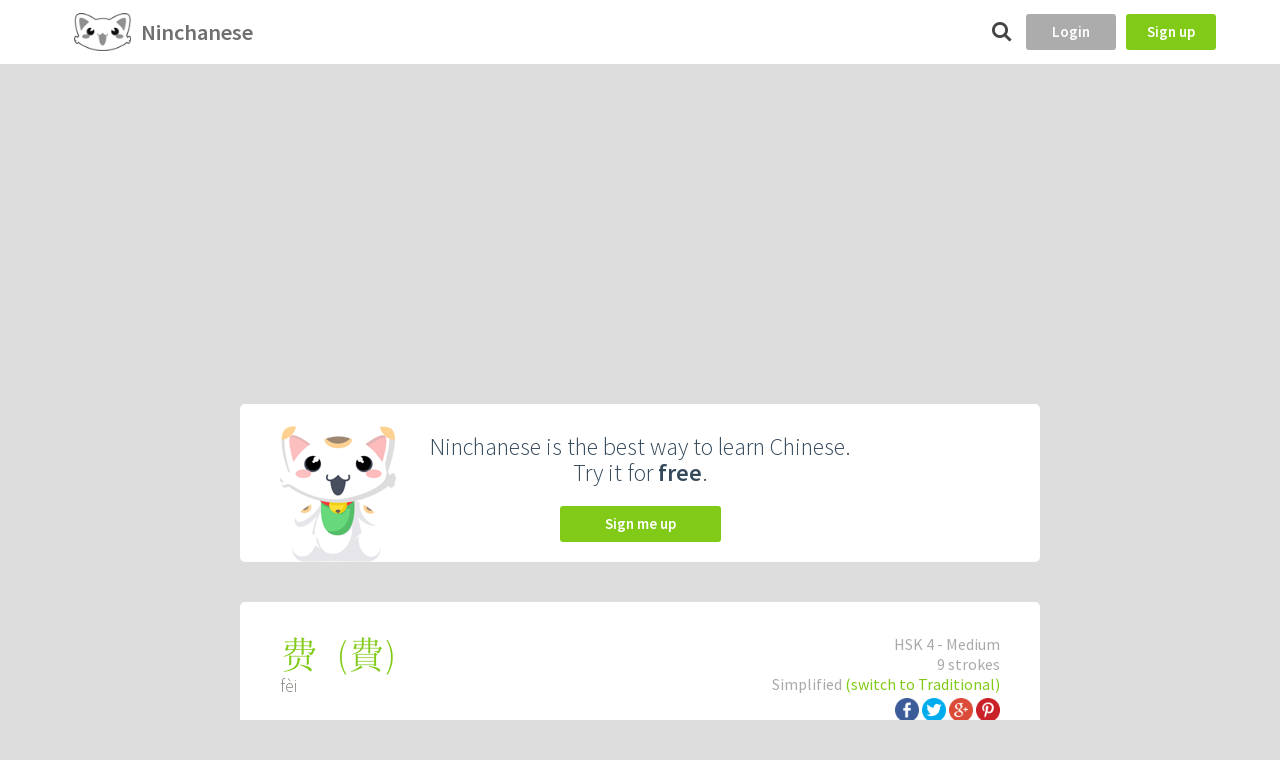

--- FILE ---
content_type: text/html
request_url: https://app.ninchanese.com/word/%E8%B4%B9
body_size: 82623
content:





<!doctype html>
<!--[if lt IE 7]> <html class="no-js lt-ie9 lt-ie8 lt-ie7"> <![endif]-->
<!--[if IE 7]> <html class="no-js lt-ie9 lt-ie8"> <![endif]-->
<!--[if IE 8]> <html class="no-js lt-ie9"> <![endif]-->
<!--[if gt IE 8]><!-->
<html class="no-js">
  <!--<![endif]-->
  <head>
    <meta charset="utf-8">
    <meta http-equiv="X-UA-Compatible" content="IE=edge,chrome=1">
    <title>费 - fèi - Chinese character definition, English meaning and stroke order - Ninchanese</title>
    <meta name="author" content="Ninchanese">
    <meta name="viewport" content="width=device-width,maximum-scale=1">
    <meta name="google" content="notranslate"/>
    <meta name="mobile-web-app-capable" content="yes">
    <meta name="apple-mobile-web-app-capable" content="yes">
    <link rel="manifest" href="/manifest.webmanifest">
    <link rel="icon" sizes="192x192" href="/img/icon/icon.png?20161213T115635"/>
    <link rel="apple-touch-icon" href="/img/icon/icon.png?20161213T115635"/>
    <link rel="search" href="/opensearch.xml" type="application/opensearchdescription+xml" title="Ninchanese"/>
    <link href='https://fonts.googleapis.com/css?family=Source+Sans+Pro:400,300,600' rel='stylesheet' type='text/css'>

    <!-- Google Tag Manager -->
    <script>(function(w,d,s,l,i){w[l]=w[l]||[];w[l].push({'gtm.start':
    new Date().getTime(),event:'gtm.js'});var f=d.getElementsByTagName(s)[0],
    j=d.createElement(s),dl=l!='dataLayer'?'&l='+l:'';j.async=true;j.src=
    'https://www.googletagmanager.com/gtm.js?id='+i+dl;f.parentNode.insertBefore(j,f);
    })(window,document,'script','dataLayer','GTM-PM86W5X');</script>
    <!-- End Google Tag Manager --><meta name="description" content="See the Chinese word for to cost, its pinyin fèi, meaning, example sentences for 费, its traditional form 費, its character decomposition, idioms, stroke order and more">

<meta property="og:type" content="article" />
<meta property="og:site_name" content="Ninchanese" />
<meta property="og:url" content="https://app.ninchanese.com/word/费"/>
<meta property="og:title" content="费 - fèi - Chinese character definition, English meaning and stroke order - Ninchanese"/>
<meta property="og:description" content="See the Chinese word for to cost, its pinyin fèi, meaning, example sentences for 费, its traditional form 費, its character decomposition, idioms, stroke order and more"/>
<meta property="og:locale" content="en_US"/>
<meta property="og:image" content="https://app.ninchanese.com/image/word/simplified/7071/%E8%B4%B9.jpg"/>

<meta name="twitter:card" content="summary_large_image">
<meta name="twitter:site" content="@Ninchanese">
<meta name="twitter:creator" content="@Ninchanese">
<meta name="twitter:title" content="费 - fèi - Chinese character definition, English meaning and stroke order - Ninchanese">
<meta name="twitter:description" content="See the Chinese word for to cost, its pinyin fèi, meaning, example sentences for 费, its traditional form 費, its character decomposition, idioms, stroke order and more"/>
<meta name="twitter:image" content="https://app.ninchanese.com/image/word/simplified/7071/%E8%B4%B9.jpg"/>
<script type="application/ld+json">
{
  "@context": "http://schema.org",
  "@type": "Article",
  "mainEntityOfPage": {
    "@type": "WebPage",
    "@id": "https://app.ninchanese.com/word/费"
  },
  "headline": "费 - fèi",
  "image": {
    "@type": "ImageObject",
    "url": "https://app.ninchanese.com/image/word/simplified/7071/%E8%B4%B9.jpg",
    "height": 630,
    "width": 1200
  },
  "datePublished": "2015-02-05T08:00:00+08:00",
  "dateModified": "2015-02-05T08:00:00+08:00",
  "author": {
    "@type": "Person",
    "name": "Ninchanese"
  },
  "publisher": {
    "@type": "Organization",
    "name": "Ninchanese",
    "logo": {
      "@type": "ImageObject",
      "url": "https://app.ninchanese.com/img/wordshare/publisher.png",
      "width": 259,
      "height": 60
    }
  },
  "description": "See the Chinese word for to cost, its pinyin fèi, meaning, example sentences for 费, its traditional form 費, its character decomposition, idioms, stroke order and more"
}
</script>
<script async src="https://pagead2.googlesyndication.com/pagead/js/adsbygoogle.js?client=ca-pub-6069888910466102"
     crossorigin="anonymous"></script>


    <link rel="stylesheet" type="text/css" href="/dist.css/bundle-541e1330c4.min.css"/>
        <script type="text/javascript">
     var paceOptions = {
      restartOnRequestAfter: false,
      restartOnPushState: false,
      ghostTime: 0,
      minTime: 0
     }
     </script>

    <script type="text/javascript" src="/dist.js/vendor/pace-248f37358d.min.js"></script>          <script type="text/javascript" src="/dist.js/vendor/sentry-b1dcc6195d.min.js"></script>
        <script type="text/javascript">
      $ASSETS_HASH = "0dd3e14ca14736987b49450ab8f10e91cd3216a8577e7a6e697c1733";
      $SCRIPT_ROOT = "";
      $NN_ROUTER_FORCE_RELOAD = false;
              Sentry.init({
          dsn: 'https://6e3248f983e5470b970067c463013887@sentry.ops.ninchanese.com/7',
          release: 'v1975',
        })
                    var static_url = "/";
    </script>
    <script type="application/ld+json">
      { "@context": "http://schema.org", "@type": "WebSite", "url": "https://app.ninchanese.com/", "potentialAction": [{ "@type": "SearchAction", "target": "https://app.ninchanese.com/search?search={search_term_string}", "query-input": "required name=search_term_string" }] }
    </script>
    
  </head>

      <body class=" no-sidebar  theme-classic"><!-- Google Tag Manager (noscript) -->
    <noscript><iframe src="https://www.googletagmanager.com/ns.html?id=GTM-PM86W5X"
    height="0" width="0" style="display:none;visibility:hidden"></iframe></noscript>
    <!-- End Google Tag Manager (noscript) --><div class="wrapper">
      <div class="warn-layout hidden" id="warn-maintenance">
  <div class="warn  warn-style-warning">
    <div class="warn-content">
      <img src="/img/trois-perso_03.png" class="warn-icon"/>
       We are working on the application, please come back in few minutes.
    </div>
  </div>
  <style type="text/css">
  .warn-layout { min-height: 36px; }
  .warn-content { padding: 5px; }
  .warn {
      min-height: 24px;
      z-index: 1000;
      position: relative;
      width: 100%;
      color: white;
      z-index: 300;
  }
  .warn .warn-icon { height: 20px; margin-right: 5px; margin-left: 5px; }
  .warn a { color: inherit; }
  .warn-style-warning { background-color: rgb(255, 50, 0); }
  </style>
</div>                            
<header id="top" class="clearfix">

  
  <a href="/"><img
    id="logo-header"
    class='logo'
    src="/img/icon/icon-48h.png"
    srcset="/img/icon/icon-48h.png 1x, /img/icon/icon-96h.png 2x, /img/icon/icon-144h.png 3x"
    alt='home'/>
    <h1 class="logo-title bigger light">Ninchanese</h1>
  </a>

  <nav id='navigation'>
      </nav>

  <div class="flex-spacer"></div>

    <a href="/search" id="btn-search">
      <span class="ni-search"></span>
    </a>

      <a href="/login?return_to=%2Fword%2F%E8%B4%B9%3F" id="btn-login" class=" btn btn-small">Login</a>
    <a href="/create" id="btn-signup" class="btn bg-success btn-small">Sign up</a>
  </header>            <div class='alert-container'>
    </div>
            <script type="text/javascript">
        var user_connected = false;
      </script>
    
      <script type="text/javascript" src="/dist.js/bundle-e588859f54.min.js"></script>
      <link rel="stylesheet" href="https://cdnjs.cloudflare.com/ajax/libs/jquery-contextmenu/2.7.1/jquery.contextMenu.min.css">
      <script src="https://cdnjs.cloudflare.com/ajax/libs/jquery-contextmenu/2.7.1/jquery.contextMenu.min.js"></script>
      <script src="https://cdnjs.cloudflare.com/ajax/libs/jquery-contextmenu/2.7.1/jquery.ui.position.js"></script>

      <div class="main">
        
        <div id="content-block">
                
  <style type="text/css">
    h2 span.counter {
      color: #999;
    }
    .box-content.expandable {
      max-height: 300px;
      overflow: hidden;
      cursor: pointer;
    }

    .box-content.expandable.expanded {
      max-height: none;
    }
    .box-content.expandable .expandable-sign:after {
      content: "▲";
      margin-top: 5px;
    }
    .box-content.expandable.expanded .expandable-sign:after {
      content: "▼";
    }

    .share-container {
      margin-top: 4px;
    }
    .share-icon img {
      max-width: 24px;
      max-height: 24px;
    }
  </style>

    <section class="content clearfix search-ads">
  <div class="bg-white box-shadow">
    <div class="search-ads-logo">
      <img src="/img/nincha-sit.png"/>
    </div>
    <div class="search-ads-content">
      <p>Ninchanese is the best way to learn Chinese.<br/>
        Try it for <strong>free</strong>.
      </p>
      <a class="btn btn-medium bg-success" href="/create">Sign me up</a>
    </div>
  </div>
</section>    <section class="content clearfix">
    <div class="bg-white box-shadow">
      <header class="clearfix w100">
        <div class="info-header">
          <div class="character-hsk-title-right">
                          HSK 4 - Medium<br/>
                                      9 strokes<br/>
                        Simplified
                          <a class="green" href="/word/traditional/7071/%E8%B4%B9">
                (switch to
                Traditional)
              </a>
                        <div class="share-container">
  <div class="share-container-desktop">
    <a class="share-icon" id="share-facebook"
    	href="https://www.facebook.com/dialog/share?app_id=854165351265371&display=popup&href=https%3A//app.ninchanese.com/word/simplified/7071&redirect_uri=https%3A//app.ninchanese.com/word/simplified/7071"
    	data-fb-url="https://app.ninchanese.com/word/simplified/7071">
    	<img src="/img/social/icon-facebook.png" alt="share on facebook" title="share on facebook" />
    </a>
    <a class="share-icon" id="share-twitter" href="https://twitter.com/share?text=Learn%20about%20%E8%B4%B9%20-%20f%C3%A8i%20on%20%40Ninchanese&url=https%3A//app.ninchanese.com/word/simplified/7071">
    	<img src="/img/social/icon-twitter.png" alt="share on twitter" title="share on twitter" />
    </a>
    <a class="share-icon" id="share-google" href="https://plus.google.com/share?url=https%3A//app.ninchanese.com/word/simplified/7071">
    	<img src="/img/social/icon-google%2B.png" alt="share on twitter" title="share on twitter" />
    </a>
    <a class="share-icon" id="share-pinterest" href="https://pinterest.com/pin/create/button?url=https%3A//app.ninchanese.com/word/simplified/7071&description=%E8%B4%B9%20-%20f%C3%A8i%20-%20Chinese%20character%20definition%2C%20English%20meaning%20and%20stroke%20order%20-%20Ninchanese">
    	<img src="/img/social/icon-pinterest.png" alt="share on pinterest" title="share on pinterest" />
    </a>
  </div>
  <div class="share-container-cordova">
    <a rel="nofollow" href="/share/cordova?url=https%3A//app.ninchanese.com/word/simplified/7071&amp;text=Learn%20about%20%E8%B4%B9%20-%20f%C3%A8i%20on%20%40Ninchanese"><i class="ni-share"></i> Share</a>
  </div>
</div>

          </div>
          <h2 class="title-world">
            <span data-hanzi="费">
              费
            </span>

                          (<a href="/word/traditional/7071/%E8%B2%BB">費</a>)
            
                      </h2>
          <h5 class="level-world">fèi</h5>
        </div>
      </header>


              <div class="box-focus">
          <div class="character-draw-container character-draw-auto txtCenter"><div class="character-draw"><svg viewBox="0 0 1000 1000" data-copyright="@Ninchanese 2015-2016" xmlns="http://www.w3.org/2000/svg" data-length="4355.93025" version="1.1"><path d='M0,0 h1000 v1000 h-1000 v-1000' fill='none' stroke-width='10' stroke-linejoin='round' stroke='#dddddd'/><path d='M500,0 v1000' stroke-dasharray='20' stroke-dashoffset='10' fill='none' stroke-width='8' stroke-linejoin='round' stroke='#dddddd'/><path d='M0,500 h1000' stroke-dasharray='20' stroke-dashoffset='10' fill='none' stroke-width='8' stroke-linejoin='round' stroke='#dddddd'/><path d='M0,0 l1000,1000' stroke-dasharray='20' stroke-dashoffset='10' fill='none' stroke-width='8' stroke-linejoin='round' stroke='#dddddd'/><path d='M0,1000 l1000,-1000' stroke-dasharray='20' stroke-dashoffset='10' fill='none' stroke-width='8' stroke-linejoin='round' stroke='#dddddd'/><path class='character-path-back' d='M 265 205 L 331 193 L 429 175 L 537 155 L 633 142 L 695 139 L 695 139 L 714 152 L 705 178 L 680 208 L 654 236 L 638 255' fill='none' stroke-width='25' stroke-linejoin='round'stroke='#bbbbbb'/>
<path class='character-path-back' d='M 260 307 L 322 298 L 414 285 L 516 270 L 608 257 L 670 248' fill='none' stroke-width='25' stroke-linejoin='round'stroke='#bbbbbb'/>
<path class='character-path-back' d='M 255 301 L 235 324 L 201 359 L 170 397 L 160 429 L 188 444 L 188 444 L 275 436 L 410 411 L 561 380 L 698 355 L 790 346 L 790 346 L 827 359 L 831 387 L 814 421 L 792 455 L 778 481 L 778 481 L 772 499 L 765 516 L 758 528 L 748 536 L 738 538 L 738 538 L 725 531 L 709 516 L 692 497 L 678 480 L 668 468' fill='none' stroke-width='25' stroke-linejoin='round'stroke='#bbbbbb'/>
<path class='character-path-back' d='M 403 105 L 404 128 L 407 162 L 409 200 L 411 238 L 410 270 L 410 270 L 407 296 L 403 318 L 397 339 L 390 359 L 383 377 L 383 377 L 374 395 L 362 413 L 351 430 L 340 443 L 333 453' fill='none' stroke-width='25' stroke-linejoin='round'stroke='#bbbbbb'/>
<path class='character-path-back' d='M 540 81 L 537 136 L 532 217 L 528 306 L 523 387 L 520 442' fill='none' stroke-width='25' stroke-linejoin='round'stroke='#bbbbbb'/>
<path class='character-path-back' d='M 330 488 L 328 523 L 325 575 L 323 632 L 320 684 L 318 719' fill='none' stroke-width='25' stroke-linejoin='round'stroke='#bbbbbb'/>
<path class='character-path-back' d='M 340 508 L 381 498 L 441 481 L 507 464 L 567 457 L 608 466 L 608 466 L 626 500 L 629 554 L 624 615 L 617 671 L 613 708' fill='none' stroke-width='25' stroke-linejoin='round'stroke='#bbbbbb'/>
<path class='character-path-back' d='M 475 538 L 471 564 L 466 602 L 460 646 L 451 688 L 440 723 L 440 723 L 426 750 L 409 775 L 390 796 L 368 814 L 345 830 L 345 830 L 317 843 L 283 852 L 249 859 L 219 865 L 198 869' fill='none' stroke-width='25' stroke-linejoin='round'stroke='#bbbbbb'/>
<path class='character-path-back' d='M 485 728 L 513 749 L 555 780 L 600 813 L 642 844 L 670 865' fill='none' stroke-width='25' stroke-linejoin='round'stroke='#bbbbbb'/>
<path class='character-path-front' d='M 265 205 L 331 193 L 429 175 L 537 155 L 633 142 L 695 139 L 695 139 L 714 152 L 705 178 L 680 208 L 654 236 L 638 255' data-length='588.1424198810367' fill='none' stroke-width='25' stroke-linejoin='round'stroke='#222222'/>
<path class='character-path-front' d='M 260 307 L 322 298 L 414 285 L 516 270 L 608 257 L 670 248' data-length='414.22455987496005' fill='none' stroke-width='25' stroke-linejoin='round'stroke='#222222'/>
<path class='character-path-front' d='M 255 301 L 235 324 L 201 359 L 170 397 L 160 429 L 188 444 L 188 444 L 275 436 L 410 411 L 561 380 L 698 355 L 790 346 L 790 346 L 827 359 L 831 387 L 814 421 L 792 455 L 778 481 L 778 481 L 772 499 L 765 516 L 758 528 L 748 536 L 738 538 L 738 538 L 725 531 L 709 516 L 692 497 L 678 480 L 668 468' data-length='1153.7511467253557' fill='none' stroke-width='25' stroke-linejoin='round'stroke='#222222'/>
<path class='character-path-front' d='M 403 105 L 404 128 L 407 162 L 409 200 L 411 238 L 410 270 L 410 270 L 407 296 L 403 318 L 397 339 L 390 359 L 383 377 L 383 377 L 374 395 L 362 413 L 351 430 L 340 443 L 333 453' data-length='367.39329702606875' fill='none' stroke-width='25' stroke-linejoin='round'stroke='#222222'/>
<path class='character-path-front' d='M 540 81 L 537 136 L 532 217 L 528 306 L 523 387 L 520 442' data-length='361.5617056477207' fill='none' stroke-width='25' stroke-linejoin='round'stroke='#222222'/>
<path class='character-path-front' d='M 330 488 L 328 523 L 325 575 L 323 632 L 320 684 L 318 719' data-length='231.32220264307256' fill='none' stroke-width='25' stroke-linejoin='round'stroke='#222222'/>
<path class='character-path-front' d='M 340 508 L 381 498 L 441 481 L 507 464 L 567 457 L 608 466 L 608 466 L 626 500 L 629 554 L 624 615 L 617 671 L 613 708' data-length='522.5111214316819' fill='none' stroke-width='25' stroke-linejoin='round'stroke='#222222'/>
<path class='character-path-front' d='M 475 538 L 471 564 L 466 602 L 460 646 L 451 688 L 440 723 L 440 723 L 426 750 L 409 775 L 390 796 L 368 814 L 345 830 L 345 830 L 317 843 L 283 852 L 249 859 L 219 865 L 198 869' data-length='486.8175076751974' fill='none' stroke-width='25' stroke-linejoin='round'stroke='#222222'/>
<path class='character-path-front' d='M 485 728 L 513 749 L 555 780 L 600 813 L 642 844 L 670 865' data-length='230.20629080232032' fill='none' stroke-width='25' stroke-linejoin='round'stroke='#222222'/></svg></div></div>
        </div>
      
      <div class="box-content mtm">
        <h2>Definition</h2>
        <ol>
                      <li>
              to cost
                          </li>
                      <li>
              to spend
                          </li>
                      <li>
              to expend
                          </li>
                      <li>
              fee
                          </li>
                      <li>
              charge
                          </li>
                      <li>
              dues
                          </li>
                      <li>
              expenses
                          </li>
                      <li>
              expenditures
                          </li>
                      <li>
              to consume too much
                          </li>
                      <li>
              wasteful
                          </li>
                  </ol>
      </div>

      
      
              <div class="box-content">
          <h2>Character Decomposition</h2>
                      <div class="clearfix"></div>
            <a class='mbm mlm left btn-related-words chinese-font' href="/word/%E8%B4%B9" data-hanzi="费">费</a>
            <div class='mbm mlm left btn-related-words chinese-font' style="box-shadow: none; background: none;">=</div>
                          
                                                            <a class='mbm mlm left btn-related-words chinese-font' href="/word/%E5%BC%97" data-hanzi="弗">
                    弗
                  </a>
                                                  <div class='mbm mlm left btn-related-words' style="box-shadow: none; background: none;">
                    +
                  </div>
                              
                                                            <a class='mbm mlm left btn-related-words chinese-font' href="/word/%E8%B4%9D" data-hanzi="贝">
                    贝
                  </a>
                                              
                        <div class="clearfix"></div>
          
          <div class="clearfix"></div>
        </div>
      
              <div class="box-content expandable">
          <h2>
            <span class="expandable-sign"></span>
            Compounds
            <span class="counter">(1)</span>
          </h2>
          <div class="word-list">
      <div class="word-list-entry">
    <div class="word-list-entry--symbol chinese-font biggest"><a href="/word/simplified/279477/%E9%95%84" data-hanzi="镄">镄</a></div>
    <div class="word-list-entry--reading"><a href="/word/simplified/279477/%E9%95%84">fèi</a></div>
    <div class="word-list-entry--definition">fermium <span class='context'>(chemistry)</span></div>
  </div>
  </div>

        </div>
      
              <div class="box-content expandable">
          <h2>
            <span class="expandable-sign"></span>
            Related words
            <span class="counter">(132)</span>
          </h2>
          <div class="word-list">
      <div class="word-list-entry">
    <div class="word-list-entry--symbol chinese-font biggest"><a href="/word/simplified/263845/%E8%B4%B9%E4%BA%8B" data-hanzi="费事">费事</a></div>
    <div class="word-list-entry--reading"><a href="/word/simplified/263845/%E8%B4%B9%E4%BA%8B">fèi shì</a></div>
    <div class="word-list-entry--definition">troublesome; to take a lot of trouble to do sth</div>
  </div>
      <div class="word-list-entry">
    <div class="word-list-entry--symbol chinese-font biggest"><a href="/word/simplified/263851/%E8%B4%B9%E5%8A%9B" data-hanzi="费力">费力</a></div>
    <div class="word-list-entry--reading"><a href="/word/simplified/263851/%E8%B4%B9%E5%8A%9B">fèi lì</a></div>
    <div class="word-list-entry--definition">to expend a great deal of effort</div>
  </div>
      <div class="word-list-entry">
    <div class="word-list-entry--symbol chinese-font biggest"><a href="/word/simplified/263857/%E8%B4%B9%E5%8A%B2" data-hanzi="费劲">费劲</a></div>
    <div class="word-list-entry--reading"><a href="/word/simplified/263857/%E8%B4%B9%E5%8A%B2">fèi jìn</a></div>
    <div class="word-list-entry--definition">to require effort; strenuous</div>
  </div>
      <div class="word-list-entry">
    <div class="word-list-entry--symbol chinese-font biggest"><a href="/word/simplified/263871/%E8%B4%B9%E5%BF%83" data-hanzi="费心">费心</a></div>
    <div class="word-list-entry--reading"><a href="/word/simplified/263871/%E8%B4%B9%E5%BF%83">fèi xīn</a></div>
    <div class="word-list-entry--definition">to take a lot of trouble <span class='context'>(over sb or sth)</span>; may I trouble you <span class='context'>(to do sth)</span></div>
  </div>
      <div class="word-list-entry">
    <div class="word-list-entry--symbol chinese-font biggest"><a href="/word/simplified/263875/%E8%B4%B9%E6%97%B6" data-hanzi="费时">费时</a></div>
    <div class="word-list-entry--reading"><a href="/word/simplified/263875/%E8%B4%B9%E6%97%B6">fèi shí</a></div>
    <div class="word-list-entry--definition">to take time; time-consuming</div>
  </div>
      <div class="word-list-entry">
    <div class="word-list-entry--symbol chinese-font biggest"><a href="/word/simplified/263891/%E8%B4%B9%E7%8E%87" data-hanzi="费率">费率</a></div>
    <div class="word-list-entry--reading"><a href="/word/simplified/263891/%E8%B4%B9%E7%8E%87">fèi lǜ</a></div>
    <div class="word-list-entry--definition">rate; tariff</div>
  </div>
      <div class="word-list-entry">
    <div class="word-list-entry--symbol chinese-font biggest"><a href="/word/simplified/7695/%E8%B4%B9%E7%94%A8" data-hanzi="费用">费用</a></div>
    <div class="word-list-entry--reading"><a href="/word/simplified/7695/%E8%B4%B9%E7%94%A8">fèi yòng</a></div>
    <div class="word-list-entry--definition">cost; expenditure; expense</div>
  </div>
      <div class="word-list-entry">
    <div class="word-list-entry--symbol chinese-font biggest"><a href="/word/simplified/263903/%E8%B4%B9%E7%A5%9E" data-hanzi="费神">费神</a></div>
    <div class="word-list-entry--reading"><a href="/word/simplified/263903/%E8%B4%B9%E7%A5%9E">fèi shén</a></div>
    <div class="word-list-entry--definition">to spend effort; to take trouble; May I trouble you to...? <span class='context'>(as part of polite request)</span>; Please would you mind...?</div>
  </div>
      <div class="word-list-entry">
    <div class="word-list-entry--symbol chinese-font biggest"><a href="/word/simplified/263911/%E8%B4%B9%E8%A7%A3" data-hanzi="费解">费解</a></div>
    <div class="word-list-entry--reading"><a href="/word/simplified/263911/%E8%B4%B9%E8%A7%A3">fèi jiě</a></div>
    <div class="word-list-entry--definition">to be puzzled; hard to understand; unintelligible; incomprehensible</div>
  </div>
      <div class="word-list-entry">
    <div class="word-list-entry--symbol chinese-font biggest"><a href="/word/simplified/263859/%E8%B4%B9%E5%8F%A3%E8%88%8C" data-hanzi="费口舌">费口舌</a></div>
    <div class="word-list-entry--reading"><a href="/word/simplified/263859/%E8%B4%B9%E5%8F%A3%E8%88%8C">fèi kǒu shé</a></div>
    <div class="word-list-entry--definition">to argue needlessly; waste time explaining</div>
  </div>
      <div class="word-list-entry">
    <div class="word-list-entry--symbol chinese-font biggest"><a href="/word/simplified/263861/%E8%B4%B9%E5%91%A8%E6%8A%98" data-hanzi="费周折">费周折</a></div>
    <div class="word-list-entry--reading"><a href="/word/simplified/263861/%E8%B4%B9%E5%91%A8%E6%8A%98">fèi zhōu zhé</a></div>
    <div class="word-list-entry--definition">to spend <span class='context'>(much)</span> effort; to go through <span class='context'>(a lot of)</span> trouble</div>
  </div>
      <div class="word-list-entry">
    <div class="word-list-entry--symbol chinese-font biggest"><a href="/word/simplified/263879/%E8%B4%B9%E6%B4%9B%E8%92%99" data-hanzi="费洛蒙">费洛蒙</a></div>
    <div class="word-list-entry--reading"><a href="/word/simplified/263879/%E8%B4%B9%E6%B4%9B%E8%92%99">fèi luò méng</a></div>
    <div class="word-list-entry--definition">pheromone</div>
  </div>
      <div class="word-list-entry">
    <div class="word-list-entry--symbol chinese-font biggest"><a href="/word/simplified/263907/%E8%B4%B9%E7%B1%B3%E5%AD%90" data-hanzi="费米子">费米子</a></div>
    <div class="word-list-entry--reading"><a href="/word/simplified/263907/%E8%B4%B9%E7%B1%B3%E5%AD%90">fèi mǐ zǐ</a></div>
    <div class="word-list-entry--definition">fermion</div>
  </div>
      <div class="word-list-entry">
    <div class="word-list-entry--symbol chinese-font biggest"><a href="/word/simplified/263895/%E8%B4%B9%E7%94%A8%E6%8A%A5%E9%94%80%E5%8D%95" data-hanzi="费用报销单">费用报销单</a></div>
    <div class="word-list-entry--reading"><a href="/word/simplified/263895/%E8%B4%B9%E7%94%A8%E6%8A%A5%E9%94%80%E5%8D%95">fèi yòng bào xiāo dān</a></div>
    <div class="word-list-entry--definition">expense claim form</div>
  </div>
      <div class="word-list-entry">
    <div class="word-list-entry--symbol chinese-font biggest"><a href="/word/simplified/96243/%E4%BB%98%E8%B4%B9" data-hanzi="付费">付费</a></div>
    <div class="word-list-entry--reading"><a href="/word/simplified/96243/%E4%BB%98%E8%B4%B9">fù fèi</a></div>
    <div class="word-list-entry--definition">to pay; to cover the costs</div>
  </div>
      <div class="word-list-entry">
    <div class="word-list-entry--symbol chinese-font biggest"><a href="/word/simplified/179955/%E4%BC%9A%E8%B4%B9" data-hanzi="会费">会费</a></div>
    <div class="word-list-entry--reading"><a href="/word/simplified/179955/%E4%BC%9A%E8%B4%B9">huì fèi</a></div>
    <div class="word-list-entry--definition">membership dues</div>
  </div>
      <div class="word-list-entry">
    <div class="word-list-entry--symbol chinese-font biggest"><a href="/word/simplified/99801/%E4%BF%9D%E8%B4%B9" data-hanzi="保费">保费</a></div>
    <div class="word-list-entry--reading"><a href="/word/simplified/99801/%E4%BF%9D%E8%B4%B9">bǎo fèi</a></div>
    <div class="word-list-entry--definition">insurance premium</div>
  </div>
      <div class="word-list-entry">
    <div class="word-list-entry--symbol chinese-font biggest"><a href="/word/simplified/3761/%E5%85%8D%E8%B4%B9" data-hanzi="免费">免费</a></div>
    <div class="word-list-entry--reading"><a href="/word/simplified/3761/%E5%85%8D%E8%B4%B9">miǎn fèi</a></div>
    <div class="word-list-entry--definition">free <span class='context'>(of charge)</span></div>
  </div>
      <div class="word-list-entry">
    <div class="word-list-entry--symbol chinese-font biggest"><a href="/word/simplified/300075/%E5%85%9A%E8%B4%B9" data-hanzi="党费">党费</a></div>
    <div class="word-list-entry--reading"><a href="/word/simplified/300075/%E5%85%9A%E8%B4%B9">dǎng fèi</a></div>
    <div class="word-list-entry--definition">party membership dues</div>
  </div>
      <div class="word-list-entry">
    <div class="word-list-entry--symbol chinese-font biggest"><a href="/word/simplified/106169/%E5%85%AC%E8%B4%B9" data-hanzi="公费">公费</a></div>
    <div class="word-list-entry--reading"><a href="/word/simplified/106169/%E5%85%AC%E8%B4%B9">gōng fèi</a></div>
    <div class="word-list-entry--definition">at public expense</div>
  </div>
      <div class="word-list-entry">
    <div class="word-list-entry--symbol chinese-font biggest"><a href="/word/simplified/107045/%E5%86%97%E8%B4%B9" data-hanzi="冗费">冗费</a></div>
    <div class="word-list-entry--reading"><a href="/word/simplified/107045/%E5%86%97%E8%B4%B9">rǒng fèi</a></div>
    <div class="word-list-entry--definition">unnecessary expenses</div>
  </div>
      <div class="word-list-entry">
    <div class="word-list-entry--symbol chinese-font biggest"><a href="/word/simplified/267931/%E5%86%9B%E8%B4%B9" data-hanzi="军费">军费</a></div>
    <div class="word-list-entry--reading"><a href="/word/simplified/267931/%E5%86%9B%E8%B4%B9">jūn fèi</a></div>
    <div class="word-list-entry--definition">military expenditure</div>
  </div>
      <div class="word-list-entry">
    <div class="word-list-entry--symbol chinese-font biggest"><a href="/word/simplified/140571/%E5%AD%A6%E8%B4%B9" data-hanzi="学费">学费</a></div>
    <div class="word-list-entry--reading"><a href="/word/simplified/140571/%E5%AD%A6%E8%B4%B9">xué fèi</a></div>
    <div class="word-list-entry--definition">tuition fee; tuition</div>
  </div>
      <div class="word-list-entry">
    <div class="word-list-entry--symbol chinese-font biggest"><a href="/word/simplified/141623/%E5%AE%98%E8%B4%B9" data-hanzi="官费">官费</a></div>
    <div class="word-list-entry--reading"><a href="/word/simplified/141623/%E5%AE%98%E8%B4%B9">guān fèi</a></div>
    <div class="word-list-entry--definition">government funded; paid by state stipend</div>
  </div>
      <div class="word-list-entry">
    <div class="word-list-entry--symbol chinese-font biggest"><a href="/word/simplified/145813/%E5%B0%8F%E8%B4%B9" data-hanzi="小费">小费</a></div>
    <div class="word-list-entry--reading"><a href="/word/simplified/145813/%E5%B0%8F%E8%B4%B9">xiǎo fèi</a></div>
    <div class="word-list-entry--definition">tip; gratuity</div>
  </div>
      <div class="word-list-entry">
    <div class="word-list-entry--symbol chinese-font biggest"><a href="/word/simplified/161967/%E6%88%BF%E8%B4%B9" data-hanzi="房费">房费</a></div>
    <div class="word-list-entry--reading"><a href="/word/simplified/161967/%E6%88%BF%E8%B4%B9">fáng fèi</a></div>
    <div class="word-list-entry--definition">room charge</div>
  </div>
      <div class="word-list-entry">
    <div class="word-list-entry--symbol chinese-font biggest"><a href="/word/simplified/165273/%E6%8A%9B%E8%B4%B9" data-hanzi="抛费">抛费</a></div>
    <div class="word-list-entry--reading"><a href="/word/simplified/165273/%E6%8A%9B%E8%B4%B9">pāo fèi</a></div>
    <div class="word-list-entry--definition">to waste; to squander</div>
  </div>
      <div class="word-list-entry">
    <div class="word-list-entry--symbol chinese-font biggest"><a href="/word/simplified/172085/%E6%94%B6%E8%B4%B9" data-hanzi="收费">收费</a></div>
    <div class="word-list-entry--reading"><a href="/word/simplified/172085/%E6%94%B6%E8%B4%B9">shōu fèi</a></div>
    <div class="word-list-entry--definition">to charge <span class='context'>(a fee)</span>; to collect <span class='context'>(fees)</span>; charge; fee</div>
  </div>
      <div class="word-list-entry">
    <div class="word-list-entry--symbol chinese-font biggest"><a href="/word/simplified/176005/%E6%97%85%E8%B4%B9" data-hanzi="旅费">旅费</a></div>
    <div class="word-list-entry--reading"><a href="/word/simplified/176005/%E6%97%85%E8%B4%B9">lǚ fèi</a></div>
    <div class="word-list-entry--definition">travel expenses</div>
  </div>
      <div class="word-list-entry">
    <div class="word-list-entry--symbol chinese-font biggest"><a href="/word/simplified/179151/%E6%97%B7%E8%B4%B9" data-hanzi="旷费">旷费</a></div>
    <div class="word-list-entry--reading"><a href="/word/simplified/179151/%E6%97%B7%E8%B4%B9">kuàng fèi</a></div>
    <div class="word-list-entry--definition">to waste; to squander</div>
  </div>
      <div class="word-list-entry">
    <div class="word-list-entry--symbol chinese-font biggest"><a href="/word/simplified/285883/%E6%9D%82%E8%B4%B9" data-hanzi="杂费">杂费</a></div>
    <div class="word-list-entry--reading"><a href="/word/simplified/285883/%E6%9D%82%E8%B4%B9">zá fèi</a></div>
    <div class="word-list-entry--definition">incidental costs; sundries; extras</div>
  </div>
      <div class="word-list-entry">
    <div class="word-list-entry--symbol chinese-font biggest"><a href="/word/simplified/183403/%E6%9E%89%E8%B4%B9" data-hanzi="枉费">枉费</a></div>
    <div class="word-list-entry--reading"><a href="/word/simplified/183403/%E6%9E%89%E8%B4%B9">wǎng fèi</a></div>
    <div class="word-list-entry--definition">to waste <span class='context'>(one's breath, one's energy etc)</span>; to try in vain</div>
  </div>
      <div class="word-list-entry">
    <div class="word-list-entry--symbol chinese-font biggest"><a href="/word/simplified/189287/%E6%AC%A0%E8%B4%B9" data-hanzi="欠费">欠费</a></div>
    <div class="word-list-entry--reading"><a href="/word/simplified/189287/%E6%AC%A0%E8%B4%B9">qiàn fèi</a></div>
    <div class="word-list-entry--definition">to be in arrears; to be out of credit; amount owing</div>
  </div>
      <div class="word-list-entry">
    <div class="word-list-entry--symbol chinese-font biggest"><a href="/word/simplified/8285/%E6%B0%B4%E8%B4%B9" data-hanzi="水费">水费</a></div>
    <div class="word-list-entry--reading"><a href="/word/simplified/8285/%E6%B0%B4%E8%B4%B9">shuǐ fèi</a></div>
    <div class="word-list-entry--definition">water bill; water fee</div>
  </div>
      <div class="word-list-entry">
    <div class="word-list-entry--symbol chinese-font biggest"><a href="/word/simplified/114013/%E6%B1%87%E8%B4%B9" data-hanzi="汇费">汇费</a></div>
    <div class="word-list-entry--reading"><a href="/word/simplified/114013/%E6%B1%87%E8%B4%B9">huì fèi</a></div>
    <div class="word-list-entry--definition">remittance fee</div>
  </div>
      <div class="word-list-entry">
    <div class="word-list-entry--symbol chinese-font biggest"><a href="/word/simplified/3401/%E6%B5%AA%E8%B4%B9" data-hanzi="浪费">浪费</a></div>
    <div class="word-list-entry--reading"><a href="/word/simplified/3401/%E6%B5%AA%E8%B4%B9">làng fèi</a></div>
    <div class="word-list-entry--definition">to waste; to squander</div>
  </div>
      <div class="word-list-entry">
    <div class="word-list-entry--symbol chinese-font biggest"><a href="/word/simplified/199243/%E6%B6%88%E8%B4%B9" data-hanzi="消费">消费</a></div>
    <div class="word-list-entry--reading"><a href="/word/simplified/199243/%E6%B6%88%E8%B4%B9">xiāo fèi</a></div>
    <div class="word-list-entry--definition">to consume</div>
  </div>
      <div class="word-list-entry">
    <div class="word-list-entry--symbol chinese-font biggest"><a href="/word/simplified/218431/%E7%99%BD%E8%B4%B9" data-hanzi="白费">白费</a></div>
    <div class="word-list-entry--reading"><a href="/word/simplified/218431/%E7%99%BD%E8%B4%B9">bái fèi</a></div>
    <div class="word-list-entry--definition">to waste <span class='context'>(one's energy etc)</span></div>
  </div>
      <div class="word-list-entry">
    <div class="word-list-entry--symbol chinese-font biggest"><a href="/word/simplified/219871/%E7%9B%98%E8%B4%B9" data-hanzi="盘费">盘费</a></div>
    <div class="word-list-entry--reading"><a href="/word/simplified/219871/%E7%9B%98%E8%B4%B9">pán fèi</a></div>
    <div class="word-list-entry--definition">travel expenses; fare; traveling allowance</div>
  </div>
      <div class="word-list-entry">
    <div class="word-list-entry--symbol chinese-font biggest"><a href="/word/simplified/223179/%E7%A0%B4%E8%B4%B9" data-hanzi="破费">破费</a></div>
    <div class="word-list-entry--reading"><a href="/word/simplified/223179/%E7%A0%B4%E8%B4%B9">pò fèi</a></div>
    <div class="word-list-entry--definition">to spend <span class='context'>(money or time)</span></div>
  </div>
      <div class="word-list-entry">
    <div class="word-list-entry--symbol chinese-font biggest"><a href="/word/simplified/227027/%E7%A8%BF%E8%B4%B9" data-hanzi="稿费">稿费</a></div>
    <div class="word-list-entry--reading"><a href="/word/simplified/227027/%E7%A8%BF%E8%B4%B9">gǎo fèi</a></div>
    <div class="word-list-entry--definition">author's remuneration</div>
  </div>
      <div class="word-list-entry">
    <div class="word-list-entry--symbol chinese-font biggest"><a href="/word/simplified/234207/%E7%BB%8F%E8%B4%B9" data-hanzi="经费">经费</a></div>
    <div class="word-list-entry--reading"><a href="/word/simplified/234207/%E7%BB%8F%E8%B4%B9">jīng fèi</a></div>
    <div class="word-list-entry--definition">funds; expenditure</div>
  </div>
      <div class="word-list-entry">
    <div class="word-list-entry--symbol chinese-font biggest"><a href="/word/simplified/236313/%E7%BC%B4%E8%B4%B9" data-hanzi="缴费">缴费</a></div>
    <div class="word-list-entry--reading"><a href="/word/simplified/236313/%E7%BC%B4%E8%B4%B9">jiǎo fèi</a></div>
    <div class="word-list-entry--definition">to pay a fee</div>
  </div>
      <div class="word-list-entry">
    <div class="word-list-entry--symbol chinese-font biggest"><a href="/word/simplified/239193/%E8%80%97%E8%B4%B9" data-hanzi="耗费">耗费</a></div>
    <div class="word-list-entry--reading"><a href="/word/simplified/239193/%E8%80%97%E8%B4%B9">hào fèi</a></div>
    <div class="word-list-entry--definition">to waste; to spend; to consume; to squander</div>
  </div>
      <div class="word-list-entry">
    <div class="word-list-entry--symbol chinese-font biggest"><a href="/word/simplified/244395/%E8%87%AA%E8%B4%B9" data-hanzi="自费">自费</a></div>
    <div class="word-list-entry--reading"><a href="/word/simplified/244395/%E8%87%AA%E8%B4%B9">zì fèi</a></div>
    <div class="word-list-entry--definition"><span class='context'>(be)</span> at one's own expense</div>
  </div>
      <div class="word-list-entry">
    <div class="word-list-entry--symbol chinese-font biggest"><a href="/word/simplified/246733/%E8%8A%B1%E8%B4%B9" data-hanzi="花费">花费</a></div>
    <div class="word-list-entry--reading"><a href="/word/simplified/246733/%E8%8A%B1%E8%B4%B9">huā fèi</a></div>
    <div class="word-list-entry--definition">expense; cost; to spend <span class='context'>(time or money)</span>; expenditure</div>
  </div>
      <div class="word-list-entry">
    <div class="word-list-entry--symbol chinese-font biggest"><a href="/word/simplified/258647/%E8%AE%A2%E8%B4%B9" data-hanzi="订费">订费</a></div>
    <div class="word-list-entry--reading"><a href="/word/simplified/258647/%E8%AE%A2%E8%B4%B9">dìng fèi</a></div>
    <div class="word-list-entry--definition">subscription <span class='context'>(rate)</span></div>
  </div>
      <div class="word-list-entry">
    <div class="word-list-entry--symbol chinese-font biggest"><a href="/word/simplified/259229/%E8%AF%8A%E8%B4%B9" data-hanzi="诊费">诊费</a></div>
    <div class="word-list-entry--reading"><a href="/word/simplified/259229/%E8%AF%8A%E8%B4%B9">zhěn fèi</a></div>
    <div class="word-list-entry--definition">medical fees</div>
  </div>
      <div class="word-list-entry">
    <div class="word-list-entry--symbol chinese-font biggest"><a href="/word/simplified/7193/%E8%AF%9D%E8%B4%B9" data-hanzi="话费">话费</a></div>
    <div class="word-list-entry--reading"><a href="/word/simplified/7193/%E8%AF%9D%E8%B4%B9">huà fèi</a></div>
    <div class="word-list-entry--definition">call charge; call fee; phone charge; phone bill</div>
  </div>
      <div class="word-list-entry">
    <div class="word-list-entry--symbol chinese-font biggest"><a href="/word/simplified/264213/%E8%B5%84%E8%B4%B9" data-hanzi="资费">资费</a></div>
    <div class="word-list-entry--reading"><a href="/word/simplified/264213/%E8%B5%84%E8%B4%B9">zī fèi</a></div>
    <div class="word-list-entry--definition"><span class='context'>(postal, telecom etc)</span> service charge</div>
  </div>
      <div class="word-list-entry">
    <div class="word-list-entry--symbol chinese-font biggest"><a href="/word/simplified/266755/%E8%B7%AF%E8%B4%B9" data-hanzi="路费">路费</a></div>
    <div class="word-list-entry--reading"><a href="/word/simplified/266755/%E8%B7%AF%E8%B4%B9">lù fèi</a></div>
    <div class="word-list-entry--definition">travel expenses; money for a voyage; toll</div>
  </div>
      <div class="word-list-entry">
    <div class="word-list-entry--symbol chinese-font biggest"><a href="/word/simplified/267667/%E8%BD%A6%E8%B4%B9" data-hanzi="车费">车费</a></div>
    <div class="word-list-entry--reading"><a href="/word/simplified/267667/%E8%BD%A6%E8%B4%B9">chē fèi</a></div>
    <div class="word-list-entry--definition">passenger fare</div>
  </div>
      <div class="word-list-entry">
    <div class="word-list-entry--symbol chinese-font biggest"><a href="/word/simplified/272301/%E8%BF%90%E8%B4%B9" data-hanzi="运费">运费</a></div>
    <div class="word-list-entry--reading"><a href="/word/simplified/272301/%E8%BF%90%E8%B4%B9">yùn fèi</a></div>
    <div class="word-list-entry--definition">freight fee</div>
  </div>
      <div class="word-list-entry">
    <div class="word-list-entry--symbol chinese-font biggest"><a href="/word/simplified/274587/%E9%82%AE%E8%B4%B9" data-hanzi="邮费">邮费</a></div>
    <div class="word-list-entry--reading"><a href="/word/simplified/274587/%E9%82%AE%E8%B4%B9">yóu fèi</a></div>
    <div class="word-list-entry--definition">postage</div>
  </div>
      <div class="word-list-entry">
    <div class="word-list-entry--symbol chinese-font biggest"><a href="/word/simplified/288775/%E9%9D%A1%E8%B4%B9" data-hanzi="靡费">靡费</a></div>
    <div class="word-list-entry--reading"><a href="/word/simplified/288775/%E9%9D%A1%E8%B4%B9">mí fèi</a></div>
    <div class="word-list-entry--definition">to waste; to squander</div>
  </div>
      <div class="word-list-entry">
    <div class="word-list-entry--symbol chinese-font biggest"><a href="/word/simplified/88611/%E4%B8%8A%E9%97%A8%E8%B4%B9" data-hanzi="上门费">上门费</a></div>
    <div class="word-list-entry--reading"><a href="/word/simplified/88611/%E4%B8%8A%E9%97%A8%E8%B4%B9">shàng mén fèi</a></div>
    <div class="word-list-entry--definition">house call fee; callout fee</div>
  </div>
      <div class="word-list-entry">
    <div class="word-list-entry--symbol chinese-font biggest"><a href="/word/simplified/90417/%E4%B8%8D%E8%B4%B9%E4%BA%8B" data-hanzi="不费事">不费事</a></div>
    <div class="word-list-entry--reading"><a href="/word/simplified/90417/%E4%B8%8D%E8%B4%B9%E4%BA%8B">bù fèi shì</a></div>
    <div class="word-list-entry--definition">not troublesome</div>
  </div>
      <div class="word-list-entry">
    <div class="word-list-entry--symbol chinese-font biggest"><a href="/word/simplified/125041/%E4%B8%A7%E8%91%AC%E8%B4%B9" data-hanzi="丧葬费">丧葬费</a></div>
    <div class="word-list-entry--reading"><a href="/word/simplified/125041/%E4%B8%A7%E8%91%AC%E8%B4%B9">sāng zàng fèi</a></div>
    <div class="word-list-entry--definition">funeral expenses</div>
  </div>
      <div class="word-list-entry">
    <div class="word-list-entry--symbol chinese-font biggest"><a href="/word/simplified/95055/%E4%BA%A4%E9%80%9A%E8%B4%B9" data-hanzi="交通费">交通费</a></div>
    <div class="word-list-entry--reading"><a href="/word/simplified/95055/%E4%BA%A4%E9%80%9A%E8%B4%B9">jiāo tōng fèi</a></div>
    <div class="word-list-entry--definition">transport costs</div>
  </div>
      <div class="word-list-entry">
    <div class="word-list-entry--symbol chinese-font biggest"><a href="/word/simplified/95493/%E4%BA%BA%E5%B7%A5%E8%B4%B9" data-hanzi="人工费">人工费</a></div>
    <div class="word-list-entry--reading"><a href="/word/simplified/95493/%E4%BA%BA%E5%B7%A5%E8%B4%B9">rén gōng fèi</a></div>
    <div class="word-list-entry--definition">labor cost</div>
  </div>
      <div class="word-list-entry">
    <div class="word-list-entry--symbol chinese-font biggest"><a href="/word/simplified/97445/%E4%BC%99%E9%A3%9F%E8%B4%B9" data-hanzi="伙食费">伙食费</a></div>
    <div class="word-list-entry--reading"><a href="/word/simplified/97445/%E4%BC%99%E9%A3%9F%E8%B4%B9">huǒ shí fèi</a></div>
    <div class="word-list-entry--definition">food expenses; board expenses; meals <span class='context'>(cost)</span></div>
  </div>
      <div class="word-list-entry">
    <div class="word-list-entry--symbol chinese-font biggest"><a href="/word/simplified/97953/%E4%BD%8E%E8%B4%B9%E7%94%A8" data-hanzi="低费用">低费用</a></div>
    <div class="word-list-entry--reading"><a href="/word/simplified/97953/%E4%BD%8E%E8%B4%B9%E7%94%A8">dī fèi yòng</a></div>
    <div class="word-list-entry--definition">low cost</div>
  </div>
      <div class="word-list-entry">
    <div class="word-list-entry--symbol chinese-font biggest"><a href="/word/simplified/99841/%E4%BF%9D%E9%99%A9%E8%B4%B9" data-hanzi="保险费">保险费</a></div>
    <div class="word-list-entry--reading"><a href="/word/simplified/99841/%E4%BF%9D%E9%99%A9%E8%B4%B9">bǎo xiǎn fèi</a></div>
    <div class="word-list-entry--definition">insurance fee</div>
  </div>
      <div class="word-list-entry">
    <div class="word-list-entry--symbol chinese-font biggest"><a href="/word/simplified/104547/%E5%85%A5%E5%9C%BA%E8%B4%B9" data-hanzi="入场费">入场费</a></div>
    <div class="word-list-entry--reading"><a href="/word/simplified/104547/%E5%85%A5%E5%9C%BA%E8%B4%B9">rù chǎng fèi</a></div>
    <div class="word-list-entry--definition">admission fee</div>
  </div>
      <div class="word-list-entry">
    <div class="word-list-entry--symbol chinese-font biggest"><a href="/word/simplified/281945/%E5%85%B3%E6%A0%88%E8%B4%B9" data-hanzi="关栈费">关栈费</a></div>
    <div class="word-list-entry--reading"><a href="/word/simplified/281945/%E5%85%B3%E6%A0%88%E8%B4%B9">guān zhàn fèi</a></div>
    <div class="word-list-entry--definition">bonding fee</div>
  </div>
      <div class="word-list-entry">
    <div class="word-list-entry--symbol chinese-font biggest"><a href="/word/simplified/292213/%E5%85%BB%E8%B7%AF%E8%B4%B9" data-hanzi="养路费">养路费</a></div>
    <div class="word-list-entry--reading"><a href="/word/simplified/292213/%E5%85%BB%E8%B7%AF%E8%B4%B9">yǎng lù fèi</a></div>
    <div class="word-list-entry--definition">road maintenance tax <span class='context'>(China)</span></div>
  </div>
      <div class="word-list-entry">
    <div class="word-list-entry--symbol chinese-font biggest"><a href="/word/simplified/275893/%E5%8C%BB%E7%96%97%E8%B4%B9" data-hanzi="医疗费">医疗费</a></div>
    <div class="word-list-entry--reading"><a href="/word/simplified/275893/%E5%8C%BB%E7%96%97%E8%B4%B9">yī liáo fèi</a></div>
    <div class="word-list-entry--definition">medical expenses</div>
  </div>
      <div class="word-list-entry">
    <div class="word-list-entry--symbol chinese-font biggest"><a href="/word/simplified/122551/%E5%92%8C%E8%A7%A3%E8%B4%B9" data-hanzi="和解费">和解费</a></div>
    <div class="word-list-entry--reading"><a href="/word/simplified/122551/%E5%92%8C%E8%A7%A3%E8%B4%B9">hé jiě fèi</a></div>
    <div class="word-list-entry--definition">money settlement <span class='context'>(fine or payment to end a legal dispute)</span></div>
  </div>
      <div class="word-list-entry">
    <div class="word-list-entry--symbol chinese-font biggest"><a href="/word/simplified/130997/%E5%A0%B5%E5%A1%9E%E8%B4%B9" data-hanzi="堵塞费">堵塞费</a></div>
    <div class="word-list-entry--reading"><a href="/word/simplified/130997/%E5%A0%B5%E5%A1%9E%E8%B4%B9">dǔ sè fèi</a></div>
    <div class="word-list-entry--definition">congestion charge</div>
  </div>
      <div class="word-list-entry">
    <div class="word-list-entry--symbol chinese-font biggest"><a href="/word/simplified/144191/%E5%B0%81%E5%8F%A3%E8%B4%B9" data-hanzi="封口费">封口费</a></div>
    <div class="word-list-entry--reading"><a href="/word/simplified/144191/%E5%B0%81%E5%8F%A3%E8%B4%B9">fēng kǒu fèi</a></div>
    <div class="word-list-entry--definition">hush money</div>
  </div>
      <div class="word-list-entry">
    <div class="word-list-entry--symbol chinese-font biggest"><a href="/word/simplified/149043/%E5%B7%AE%E6%97%85%E8%B4%B9" data-hanzi="差旅费">差旅费</a></div>
    <div class="word-list-entry--reading"><a href="/word/simplified/149043/%E5%B7%AE%E6%97%85%E8%B4%B9">chāi lǚ fèi</a></div>
    <div class="word-list-entry--definition">business travel expenses</div>
  </div>
      <div class="word-list-entry">
    <div class="word-list-entry--symbol chinese-font biggest"><a href="/word/simplified/152719/%E5%BB%B6%E8%AF%AF%E8%B4%B9" data-hanzi="延误费">延误费</a></div>
    <div class="word-list-entry--reading"><a href="/word/simplified/152719/%E5%BB%B6%E8%AF%AF%E8%B4%B9">yán wu fèi</a></div>
    <div class="word-list-entry--definition">demurrage <span class='context'>(shipping)</span></div>
  </div>
      <div class="word-list-entry">
    <div class="word-list-entry--symbol chinese-font biggest"><a href="/word/simplified/281137/%E5%BC%80%E7%93%B6%E8%B4%B9" data-hanzi="开瓶费">开瓶费</a></div>
    <div class="word-list-entry--reading"><a href="/word/simplified/281137/%E5%BC%80%E7%93%B6%E8%B4%B9">kāi píng fèi</a></div>
    <div class="word-list-entry--definition">corkage fee</div>
  </div>
      <div class="word-list-entry">
    <div class="word-list-entry--symbol chinese-font biggest"><a href="/word/simplified/281309/%E5%BC%80%E9%85%92%E8%B4%B9" data-hanzi="开酒费">开酒费</a></div>
    <div class="word-list-entry--reading"><a href="/word/simplified/281309/%E5%BC%80%E9%85%92%E8%B4%B9">kāi jiǔ fèi</a></div>
    <div class="word-list-entry--definition">corkage fee</div>
  </div>
      <div class="word-list-entry">
    <div class="word-list-entry--symbol chinese-font biggest"><a href="/word/simplified/7473/%E6%89%8B%E7%BB%AD%E8%B4%B9" data-hanzi="手续费">手续费</a></div>
    <div class="word-list-entry--reading"><a href="/word/simplified/7473/%E6%89%8B%E7%BB%AD%E8%B4%B9">shǒu xù fèi</a></div>
    <div class="word-list-entry--definition">service charge; service fee; handling charges; processing fee; commission</div>
  </div>
      <div class="word-list-entry">
    <div class="word-list-entry--symbol chinese-font biggest"><a href="/word/simplified/170635/%E6%8A%9A%E5%85%BB%E8%B4%B9" data-hanzi="抚养费">抚养费</a></div>
    <div class="word-list-entry--reading"><a href="/word/simplified/170635/%E6%8A%9A%E5%85%BB%E8%B4%B9">fǔ yǎng fèi</a></div>
    <div class="word-list-entry--definition">child support payment <span class='context'>(after a divorce)</span></div>
  </div>
      <div class="word-list-entry">
    <div class="word-list-entry--symbol chinese-font biggest"><a href="/word/simplified/130819/%E6%8A%A5%E5%90%8D%E8%B4%B9" data-hanzi="报名费">报名费</a></div>
    <div class="word-list-entry--reading"><a href="/word/simplified/130819/%E6%8A%A5%E5%90%8D%E8%B4%B9">bào míng fèi</a></div>
    <div class="word-list-entry--definition">registration fee</div>
  </div>
      <div class="word-list-entry">
    <div class="word-list-entry--symbol chinese-font biggest"><a href="/word/simplified/168283/%E6%8E%A5%E9%80%9A%E8%B4%B9" data-hanzi="接通费">接通费</a></div>
    <div class="word-list-entry--reading"><a href="/word/simplified/168283/%E6%8E%A5%E9%80%9A%E8%B4%B9">jiē tōng fèi</a></div>
    <div class="word-list-entry--definition">connection charge</div>
  </div>
      <div class="word-list-entry">
    <div class="word-list-entry--symbol chinese-font biggest"><a href="/word/simplified/172087/%E6%94%B6%E8%B4%B9%E7%AB%99" data-hanzi="收费站">收费站</a></div>
    <div class="word-list-entry--reading"><a href="/word/simplified/172087/%E6%94%B6%E8%B4%B9%E7%AB%99">shōu fèi zhàn</a></div>
    <div class="word-list-entry--definition">tollbooth</div>
  </div>
      <div class="word-list-entry">
    <div class="word-list-entry--symbol chinese-font biggest"><a href="/word/simplified/172131/%E6%94%B9%E5%8F%A3%E8%B4%B9" data-hanzi="改口费">改口费</a></div>
    <div class="word-list-entry--reading"><a href="/word/simplified/172131/%E6%94%B9%E5%8F%A3%E8%B4%B9">gǎi kǒu fèi</a></div>
    <div class="word-list-entry--definition">a gift of money given by parents on both sides after a wedding, to their new daughter-in-law or son-in-law</div>
  </div>
      <div class="word-list-entry">
    <div class="word-list-entry--symbol chinese-font biggest"><a href="/word/simplified/180807/%E6%9C%8D%E5%8A%A1%E8%B4%B9" data-hanzi="服务费">服务费</a></div>
    <div class="word-list-entry--reading"><a href="/word/simplified/180807/%E6%9C%8D%E5%8A%A1%E8%B4%B9">fú wù fèi</a></div>
    <div class="word-list-entry--definition">service charge; service fee; cover charge</div>
  </div>
      <div class="word-list-entry">
    <div class="word-list-entry--symbol chinese-font biggest"><a href="/word/simplified/188427/%E6%9C%BA%E5%BB%BA%E8%B4%B9" data-hanzi="机建费">机建费</a></div>
    <div class="word-list-entry--reading"><a href="/word/simplified/188427/%E6%9C%BA%E5%BB%BA%E8%B4%B9">jī jiàn fèi</a></div>
    <div class="word-list-entry--definition">airport construction fee <span class='context'>(abbr. for 機場建設費|机场建设费)</span></div>
  </div>
      <div class="word-list-entry">
    <div class="word-list-entry--symbol chinese-font biggest"><a href="/word/simplified/195743/%E6%B2%BB%E8%A3%85%E8%B4%B9" data-hanzi="治装费">治装费</a></div>
    <div class="word-list-entry--reading"><a href="/word/simplified/195743/%E6%B2%BB%E8%A3%85%E8%B4%B9">zhì zhuāng fèi</a></div>
    <div class="word-list-entry--definition">expenses for <a class='green' href='/word/195741'>治装</a></div>
  </div>
      <div class="word-list-entry">
    <div class="word-list-entry--symbol chinese-font biggest"><a href="/word/simplified/198273/%E6%B5%AA%E8%B4%B9%E8%80%85" data-hanzi="浪费者">浪费者</a></div>
    <div class="word-list-entry--reading"><a href="/word/simplified/198273/%E6%B5%AA%E8%B4%B9%E8%80%85">làng fèi zhě</a></div>
    <div class="word-list-entry--definition">waster; wastrel; squanderer</div>
  </div>
      <div class="word-list-entry">
    <div class="word-list-entry--symbol chinese-font biggest"><a href="/word/simplified/198965/%E6%B5%B7%E8%BF%90%E8%B4%B9" data-hanzi="海运费">海运费</a></div>
    <div class="word-list-entry--reading"><a href="/word/simplified/198965/%E6%B5%B7%E8%BF%90%E8%B4%B9">hǎi yùn fèi</a></div>
    <div class="word-list-entry--definition">shipping; sea transport</div>
  </div>
      <div class="word-list-entry">
    <div class="word-list-entry--symbol chinese-font biggest"><a href="/word/simplified/199247/%E6%B6%88%E8%B4%B9%E5%93%81" data-hanzi="消费品">消费品</a></div>
    <div class="word-list-entry--reading"><a href="/word/simplified/199247/%E6%B6%88%E8%B4%B9%E5%93%81">xiāo fèi pǐn</a></div>
    <div class="word-list-entry--definition">consumer goods</div>
  </div>
      <div class="word-list-entry">
    <div class="word-list-entry--symbol chinese-font biggest"><a href="/word/simplified/199251/%E6%B6%88%E8%B4%B9%E7%A8%8E" data-hanzi="消费税">消费税</a></div>
    <div class="word-list-entry--reading"><a href="/word/simplified/199251/%E6%B6%88%E8%B4%B9%E7%A8%8E">xiāo fèi shuì</a></div>
    <div class="word-list-entry--definition">consumption tax; sales tax</div>
  </div>
      <div class="word-list-entry">
    <div class="word-list-entry--symbol chinese-font biggest"><a href="/word/simplified/199253/%E6%B6%88%E8%B4%B9%E7%BE%A4" data-hanzi="消费群">消费群</a></div>
    <div class="word-list-entry--reading"><a href="/word/simplified/199253/%E6%B6%88%E8%B4%B9%E7%BE%A4">xiāo fèi qún</a></div>
    <div class="word-list-entry--definition">consumer group</div>
  </div>
      <div class="word-list-entry">
    <div class="word-list-entry--symbol chinese-font biggest"><a href="/word/simplified/199255/%E6%B6%88%E8%B4%B9%E8%80%85" data-hanzi="消费者">消费者</a></div>
    <div class="word-list-entry--reading"><a href="/word/simplified/199255/%E6%B6%88%E8%B4%B9%E8%80%85">xiāo fèi zhě</a></div>
    <div class="word-list-entry--definition">consumer</div>
  </div>
      <div class="word-list-entry">
    <div class="word-list-entry--symbol chinese-font biggest"><a href="/word/simplified/202491/%E6%BB%9E%E6%9C%9F%E8%B4%B9" data-hanzi="滞期费">滞期费</a></div>
    <div class="word-list-entry--reading"><a href="/word/simplified/202491/%E6%BB%9E%E6%9C%9F%E8%B4%B9">zhì qī fèi</a></div>
    <div class="word-list-entry--definition">demurrage charge <span class='context'>(shipping)</span> <span class='context'>(currency)</span></div>
  </div>
      <div class="word-list-entry">
    <div class="word-list-entry--symbol chinese-font biggest"><a href="/word/simplified/209225/%E7%89%88%E9%9D%A2%E8%B4%B9" data-hanzi="版面费">版面费</a></div>
    <div class="word-list-entry--reading"><a href="/word/simplified/209225/%E7%89%88%E9%9D%A2%E8%B4%B9">bǎn miàn fèi</a></div>
    <div class="word-list-entry--definition">publishing fee; page charge</div>
  </div>
      <div class="word-list-entry">
    <div class="word-list-entry--symbol chinese-font biggest"><a href="/word/simplified/214289/%E7%94%9F%E6%B4%BB%E8%B4%B9" data-hanzi="生活费">生活费</a></div>
    <div class="word-list-entry--reading"><a href="/word/simplified/214289/%E7%94%9F%E6%B4%BB%E8%B4%B9">shēng huó fèi</a></div>
    <div class="word-list-entry--definition">cost of living; living expenses; alimony</div>
  </div>
      <div class="word-list-entry">
    <div class="word-list-entry--symbol chinese-font biggest"><a href="/word/simplified/216311/%E7%96%8F%E9%80%9A%E8%B4%B9" data-hanzi="疏通费">疏通费</a></div>
    <div class="word-list-entry--reading"><a href="/word/simplified/216311/%E7%96%8F%E9%80%9A%E8%B4%B9">shū tōng fèi</a></div>
    <div class="word-list-entry--definition">facilitation payment; bribe</div>
  </div>
      <div class="word-list-entry">
    <div class="word-list-entry--symbol chinese-font biggest"><a href="/word/simplified/227619/%E7%A9%BA%E8%BF%90%E8%B4%B9" data-hanzi="空运费">空运费</a></div>
    <div class="word-list-entry--reading"><a href="/word/simplified/227619/%E7%A9%BA%E8%BF%90%E8%B4%B9">kōng yùn fèi</a></div>
    <div class="word-list-entry--definition">air freight <span class='context'>(cost of air transport)</span></div>
  </div>
      <div class="word-list-entry">
    <div class="word-list-entry--symbol chinese-font biggest"><a href="/word/simplified/230175/%E7%AD%BE%E5%AD%97%E8%B4%B9" data-hanzi="签字费">签字费</a></div>
    <div class="word-list-entry--reading"><a href="/word/simplified/230175/%E7%AD%BE%E5%AD%97%E8%B4%B9">qiān zì fèi</a></div>
    <div class="word-list-entry--definition">signing bonus; sign-on bonus</div>
  </div>
      <div class="word-list-entry">
    <div class="word-list-entry--symbol chinese-font biggest"><a href="/word/simplified/234543/%E7%BB%B4%E6%8C%81%E8%B4%B9" data-hanzi="维持费">维持费</a></div>
    <div class="word-list-entry--reading"><a href="/word/simplified/234543/%E7%BB%B4%E6%8C%81%E8%B4%B9">wéi chí fèi</a></div>
    <div class="word-list-entry--definition">maintenance costs</div>
  </div>
      <div class="word-list-entry">
    <div class="word-list-entry--symbol chinese-font biggest"><a href="/word/simplified/255899/%E8%A1%A5%E5%81%BF%E8%B4%B9" data-hanzi="补偿费">补偿费</a></div>
    <div class="word-list-entry--reading"><a href="/word/simplified/255899/%E8%A1%A5%E5%81%BF%E8%B4%B9">bǔ cháng fèi</a></div>
    <div class="word-list-entry--definition">compensation</div>
  </div>
      <div class="word-list-entry">
    <div class="word-list-entry--symbol chinese-font biggest"><a href="/word/simplified/259491/%E8%AF%8D%E8%AE%BC%E8%B4%B9" data-hanzi="词讼费">词讼费</a></div>
    <div class="word-list-entry--reading"><a href="/word/simplified/259491/%E8%AF%8D%E8%AE%BC%E8%B4%B9">cí sòng fèi</a></div>
    <div class="word-list-entry--definition">legal fees; costs <span class='context'>(of a lawsuit)</span></div>
  </div>
      <div class="word-list-entry">
    <div class="word-list-entry--symbol chinese-font biggest"><a href="/word/simplified/264963/%E8%B5%A1%E5%85%BB%E8%B4%B9" data-hanzi="赡养费">赡养费</a></div>
    <div class="word-list-entry--reading"><a href="/word/simplified/264963/%E8%B5%A1%E5%85%BB%E8%B4%B9">shàn yǎng fèi</a></div>
    <div class="word-list-entry--definition">alimony; child support; maintenance allowance</div>
  </div>
      <div class="word-list-entry">
    <div class="word-list-entry--symbol chinese-font biggest"><a href="/word/simplified/268995/%E8%BD%AC%E4%BC%9A%E8%B4%B9" data-hanzi="转会费">转会费</a></div>
    <div class="word-list-entry--reading"><a href="/word/simplified/268995/%E8%BD%AC%E4%BC%9A%E8%B4%B9">zhuǎn huì fèi</a></div>
    <div class="word-list-entry--definition">transfer fee; signing bonus; sign-on bonus</div>
  </div>
      <div class="word-list-entry">
    <div class="word-list-entry--symbol chinese-font biggest"><a href="/word/simplified/272565/%E8%BF%87%E8%B7%AF%E8%B4%B9" data-hanzi="过路费">过路费</a></div>
    <div class="word-list-entry--reading"><a href="/word/simplified/272565/%E8%BF%87%E8%B7%AF%E8%B4%B9">guò lù fèi</a></div>
    <div class="word-list-entry--definition">toll <span class='context'>(fee for using a road)</span></div>
  </div>
      <div class="word-list-entry">
    <div class="word-list-entry--symbol chinese-font biggest"><a href="/word/simplified/275177/%E9%85%8D%E9%80%81%E8%B4%B9" data-hanzi="配送费">配送费</a></div>
    <div class="word-list-entry--reading"><a href="/word/simplified/275177/%E9%85%8D%E9%80%81%E8%B4%B9">pèi sòng fèi</a></div>
    <div class="word-list-entry--definition">postage and packing fee</div>
  </div>
      <div class="word-list-entry">
    <div class="word-list-entry--symbol chinese-font biggest"><a href="/word/simplified/283153/%E9%99%84%E5%8A%A0%E8%B4%B9" data-hanzi="附加费">附加费</a></div>
    <div class="word-list-entry--reading"><a href="/word/simplified/283153/%E9%99%84%E5%8A%A0%E8%B4%B9">fù jiā fèi</a></div>
    <div class="word-list-entry--definition">surcharge</div>
  </div>
      <div class="word-list-entry">
    <div class="word-list-entry--symbol chinese-font biggest"><a href="/word/simplified/283273/%E9%99%8D%E6%B8%A9%E8%B4%B9" data-hanzi="降温费">降温费</a></div>
    <div class="word-list-entry--reading"><a href="/word/simplified/283273/%E9%99%8D%E6%B8%A9%E8%B4%B9">jiàng wēn fèi</a></div>
    <div class="word-list-entry--definition">extra pay for hot weather</div>
  </div>
      <div class="word-list-entry">
    <div class="word-list-entry--symbol chinese-font biggest"><a href="/word/simplified/290035/%E9%A2%84%E6%94%B6%E8%B4%B9" data-hanzi="预收费">预收费</a></div>
    <div class="word-list-entry--reading"><a href="/word/simplified/290035/%E9%A2%84%E6%94%B6%E8%B4%B9">yù shōu fèi</a></div>
    <div class="word-list-entry--definition">prepayment</div>
  </div>
      <div class="word-list-entry">
    <div class="word-list-entry--symbol chinese-font biggest"><a href="/word/simplified/87567/%E4%B8%89%E5%85%AC%E6%B6%88%E8%B4%B9" data-hanzi="三公消费">三公消费</a></div>
    <div class="word-list-entry--reading"><a href="/word/simplified/87567/%E4%B8%89%E5%85%AC%E6%B6%88%E8%B4%B9">sān gōng xiāo fèi</a></div>
    <div class="word-list-entry--definition">see <a class='green' href='/word/87569'>三公经费</a></div>
  </div>
      <div class="word-list-entry">
    <div class="word-list-entry--symbol chinese-font biggest"><a href="/word/simplified/87569/%E4%B8%89%E5%85%AC%E7%BB%8F%E8%B4%B9" data-hanzi="三公经费">三公经费</a></div>
    <div class="word-list-entry--reading"><a href="/word/simplified/87569/%E4%B8%89%E5%85%AC%E7%BB%8F%E8%B4%B9">sān gōng jīng fèi</a></div>
    <div class="word-list-entry--definition">"three public expenditures" of the PRC government, i.e. air travel, food and entertainment, and public vehicles</div>
  </div>
      <div class="word-list-entry">
    <div class="word-list-entry--symbol chinese-font biggest"><a href="/word/simplified/104375/%E5%85%8D%E8%B4%B9%E6%90%AD%E8%BD%A6" data-hanzi="免费搭车">免费搭车</a></div>
    <div class="word-list-entry--reading"><a href="/word/simplified/104375/%E5%85%8D%E8%B4%B9%E6%90%AD%E8%BD%A6">miǎn fèi dā chē</a></div>
    <div class="word-list-entry--definition">free riding <span class='context'>(economics)</span></div>
  </div>
      <div class="word-list-entry">
    <div class="word-list-entry--symbol chinese-font biggest"><a href="/word/simplified/104377/%E5%85%8D%E8%B4%B9%E8%BD%AF%E4%BB%B6" data-hanzi="免费软件">免费软件</a></div>
    <div class="word-list-entry--reading"><a href="/word/simplified/104377/%E5%85%8D%E8%B4%B9%E8%BD%AF%E4%BB%B6">miǎn fèi ruǎn jiàn</a></div>
    <div class="word-list-entry--definition">freeware</div>
  </div>
      <div class="word-list-entry">
    <div class="word-list-entry--symbol chinese-font biggest"><a href="/word/simplified/106171/%E5%85%AC%E8%B4%B9%E5%8C%BB%E7%96%97" data-hanzi="公费医疗">公费医疗</a></div>
    <div class="word-list-entry--reading"><a href="/word/simplified/106171/%E5%85%AC%E8%B4%B9%E5%8C%BB%E7%96%97">gōng fèi yī liáo</a></div>
    <div class="word-list-entry--definition">medical treatment at public expense</div>
  </div>
      <div class="word-list-entry">
    <div class="word-list-entry--symbol chinese-font biggest"><a href="/word/simplified/267933/%E5%86%9B%E8%B4%B9%E5%BC%80%E6%94%AF" data-hanzi="军费开支">军费开支</a></div>
    <div class="word-list-entry--reading"><a href="/word/simplified/267933/%E5%86%9B%E8%B4%B9%E5%BC%80%E6%94%AF">jūn fèi kāi zhī</a></div>
    <div class="word-list-entry--definition">military spending</div>
  </div>
      <div class="word-list-entry">
    <div class="word-list-entry--symbol chinese-font biggest"><a href="/word/simplified/134913/%E5%A4%A7%E8%B4%B9%E5%91%A8%E7%AB%A0" data-hanzi="大费周章">大费周章</a></div>
    <div class="word-list-entry--reading"><a href="/word/simplified/134913/%E5%A4%A7%E8%B4%B9%E5%91%A8%E7%AB%A0">dà fèi zhōu zhāng</a></div>
    <div class="word-list-entry--definition">to take great pains; to go to a lot of trouble</div>
  </div>
      <div class="word-list-entry">
    <div class="word-list-entry--symbol chinese-font biggest"><a href="/word/simplified/158773/%E6%83%A0%E8%80%8C%E4%B8%8D%E8%B4%B9" data-hanzi="惠而不费">惠而不费</a></div>
    <div class="word-list-entry--reading"><a href="/word/simplified/158773/%E6%83%A0%E8%80%8C%E4%B8%8D%E8%B4%B9">huì ér bù fèi</a></div>
    <div class="word-list-entry--definition">a kind act that costs nothing</div>
  </div>
      <div class="word-list-entry">
    <div class="word-list-entry--symbol chinese-font biggest"><a href="/word/simplified/169273/%E6%8C%A5%E9%9C%8D%E6%B5%AA%E8%B4%B9" data-hanzi="挥霍浪费">挥霍浪费</a></div>
    <div class="word-list-entry--reading"><a href="/word/simplified/169273/%E6%8C%A5%E9%9C%8D%E6%B5%AA%E8%B4%B9">huī huò làng fèi</a></div>
    <div class="word-list-entry--definition">to spend extravagantly; to squander</div>
  </div>
      <div class="word-list-entry">
    <div class="word-list-entry--symbol chinese-font biggest"><a href="/word/simplified/192295/%E6%AF%AB%E4%B8%8D%E8%B4%B9%E5%8A%9B" data-hanzi="毫不费力">毫不费力</a></div>
    <div class="word-list-entry--reading"><a href="/word/simplified/192295/%E6%AF%AB%E4%B8%8D%E8%B4%B9%E5%8A%9B">háo bù fèi lì</a></div>
    <div class="word-list-entry--definition">effortless; not expending the slightest effort</div>
  </div>
      <div class="word-list-entry">
    <div class="word-list-entry--symbol chinese-font biggest"><a href="/word/simplified/198275/%E6%B5%AA%E8%B4%B9%E9%87%91%E9%92%B1" data-hanzi="浪费金钱">浪费金钱</a></div>
    <div class="word-list-entry--reading"><a href="/word/simplified/198275/%E6%B5%AA%E8%B4%B9%E9%87%91%E9%92%B1">làng fèi jīn qián</a></div>
    <div class="word-list-entry--definition">to squander money; to spend extravagantly</div>
  </div>
      <div class="word-list-entry">
    <div class="word-list-entry--symbol chinese-font biggest"><a href="/word/simplified/198967/%E6%B5%B7%E8%BF%90%E8%B4%B9%E7%8E%87" data-hanzi="海运费率">海运费率</a></div>
    <div class="word-list-entry--reading"><a href="/word/simplified/198967/%E6%B5%B7%E8%BF%90%E8%B4%B9%E7%8E%87">hǎi yùn fèi lǜ</a></div>
    <div class="word-list-entry--definition">shipping rate</div>
  </div>
      <div class="word-list-entry">
    <div class="word-list-entry--symbol chinese-font biggest"><a href="/word/simplified/199249/%E6%B6%88%E8%B4%B9%E5%99%A8%E4%BB%B6" data-hanzi="消费器件">消费器件</a></div>
    <div class="word-list-entry--reading"><a href="/word/simplified/199249/%E6%B6%88%E8%B4%B9%E5%99%A8%E4%BB%B6">xiāo fèi qì jiàn</a></div>
    <div class="word-list-entry--definition">consumer</div>
  </div>
      <div class="word-list-entry">
    <div class="word-list-entry--symbol chinese-font biggest"><a href="/word/simplified/199259/%E6%B6%88%E8%B4%B9%E8%B5%84%E6%96%99" data-hanzi="消费资料">消费资料</a></div>
    <div class="word-list-entry--reading"><a href="/word/simplified/199259/%E6%B6%88%E8%B4%B9%E8%B5%84%E6%96%99">xiāo fèi zī liào</a></div>
    <div class="word-list-entry--definition">consumption data; consumer goods</div>
  </div>
      <div class="word-list-entry">
    <div class="word-list-entry--symbol chinese-font biggest"><a href="/word/simplified/199261/%E6%B6%88%E8%B4%B9%E9%87%91%E8%9E%8D" data-hanzi="消费金融">消费金融</a></div>
    <div class="word-list-entry--reading"><a href="/word/simplified/199261/%E6%B6%88%E8%B4%B9%E9%87%91%E8%9E%8D">xiāo fèi jīn róng</a></div>
    <div class="word-list-entry--definition">consumer finance</div>
  </div>
      <div class="word-list-entry">
    <div class="word-list-entry--symbol chinese-font biggest"><a href="/word/simplified/214707/%E7%94%A8%E4%BA%BA%E7%BB%8F%E8%B4%B9" data-hanzi="用人经费">用人经费</a></div>
    <div class="word-list-entry--reading"><a href="/word/simplified/214707/%E7%94%A8%E4%BA%BA%E7%BB%8F%E8%B4%B9">yòng rén jīng fèi</a></div>
    <div class="word-list-entry--definition">personnel expenditure <span class='context'>(accountancy)</span></div>
  </div>
      <div class="word-list-entry">
    <div class="word-list-entry--symbol chinese-font biggest"><a href="/word/simplified/234173/%E7%BB%8F%E8%90%A5%E8%B4%B9%E7%94%A8" data-hanzi="经营费用">经营费用</a></div>
    <div class="word-list-entry--reading"><a href="/word/simplified/234173/%E7%BB%8F%E8%90%A5%E8%B4%B9%E7%94%A8">jīng yíng fèi yòng</a></div>
    <div class="word-list-entry--definition">business cost; business expense</div>
  </div>
      <div class="word-list-entry">
    <div class="word-list-entry--symbol chinese-font biggest"><a href="/word/simplified/258707/%E8%AE%A1%E6%97%B6%E6%94%B6%E8%B4%B9" data-hanzi="计时收费">计时收费</a></div>
    <div class="word-list-entry--reading"><a href="/word/simplified/258707/%E8%AE%A1%E6%97%B6%E6%94%B6%E8%B4%B9">jì shí shōu fèi</a></div>
    <div class="word-list-entry--definition">time charge</div>
  </div>
      <div class="word-list-entry">
    <div class="word-list-entry--symbol chinese-font biggest"><a href="/word/simplified/265701/%E8%B6%85%E5%89%8D%E6%B6%88%E8%B4%B9" data-hanzi="超前消费">超前消费</a></div>
    <div class="word-list-entry--reading"><a href="/word/simplified/265701/%E8%B6%85%E5%89%8D%E6%B6%88%E8%B4%B9">chāo qián xiāo fèi</a></div>
    <div class="word-list-entry--definition">excessive consumption; overspending on luxuries</div>
  </div>
      <div class="word-list-entry">
    <div class="word-list-entry--symbol chinese-font biggest"><a href="/word/simplified/272197/%E8%BF%90%E5%87%BA%E8%BF%90%E8%B4%B9" data-hanzi="运出运费">运出运费</a></div>
    <div class="word-list-entry--reading"><a href="/word/simplified/272197/%E8%BF%90%E5%87%BA%E8%BF%90%E8%B4%B9">yùn chū yùn fèi</a></div>
    <div class="word-list-entry--definition">outward freight <span class='context'>(accountancy)</span></div>
  </div>
      <div class="word-list-entry">
    <div class="word-list-entry--symbol chinese-font biggest"><a href="/word/simplified/280419/%E9%95%BF%E9%80%94%E8%AF%9D%E8%B4%B9" data-hanzi="长途话费">长途话费</a></div>
    <div class="word-list-entry--reading"><a href="/word/simplified/280419/%E9%95%BF%E9%80%94%E8%AF%9D%E8%B4%B9">cháng tú huà fèi</a></div>
    <div class="word-list-entry--definition">long distance call charge</div>
  </div>
      <div class="word-list-entry">
    <div class="word-list-entry--symbol chinese-font biggest"><a href="/word/simplified/199257/%E6%B6%88%E8%B4%B9%E8%80%85%E4%BF%9D%E6%8A%A4" data-hanzi="消费者保护">消费者保护</a></div>
    <div class="word-list-entry--reading"><a href="/word/simplified/199257/%E6%B6%88%E8%B4%B9%E8%80%85%E4%BF%9D%E6%8A%A4">xiāo fèi zhě bǎo hù</a></div>
    <div class="word-list-entry--definition">consumer protection <span class='context'>(law)</span></div>
  </div>
      <div class="word-list-entry">
    <div class="word-list-entry--symbol chinese-font biggest"><a href="/word/simplified/90419/%E4%B8%8D%E8%B4%B9%E5%90%B9%E7%81%B0%E4%B9%8B%E5%8A%9B" data-hanzi="不费吹灰之力">不费吹灰之力</a></div>
    <div class="word-list-entry--reading"><a href="/word/simplified/90419/%E4%B8%8D%E8%B4%B9%E5%90%B9%E7%81%B0%E4%B9%8B%E5%8A%9B">bù fèi chuī huī zhī lì</a></div>
    <div class="word-list-entry--definition">as easy as blowing off dust; effortless; with ease</div>
  </div>
      <div class="word-list-entry">
    <div class="word-list-entry--symbol chinese-font biggest"><a href="/word/simplified/144883/%E5%AF%B9%E6%96%B9%E4%BB%98%E8%B4%B9%E7%94%B5%E8%AF%9D" data-hanzi="对方付费电话">对方付费电话</a></div>
    <div class="word-list-entry--reading"><a href="/word/simplified/144883/%E5%AF%B9%E6%96%B9%E4%BB%98%E8%B4%B9%E7%94%B5%E8%AF%9D">duì fāng fù fèi diàn huà</a></div>
    <div class="word-list-entry--definition">collect call</div>
  </div>
      <div class="word-list-entry">
    <div class="word-list-entry--symbol chinese-font biggest"><a href="/word/simplified/199245/%E6%B6%88%E8%B4%B9%E4%BB%B7%E6%A0%BC%E6%8C%87%E6%95%B0" data-hanzi="消费价格指数">消费价格指数</a></div>
    <div class="word-list-entry--reading"><a href="/word/simplified/199245/%E6%B6%88%E8%B4%B9%E4%BB%B7%E6%A0%BC%E6%8C%87%E6%95%B0">xiāo fèi jià gé zhǐ shù</a></div>
    <div class="word-list-entry--definition">consumer price index CPI</div>
  </div>
      <div class="word-list-entry">
    <div class="word-list-entry--symbol chinese-font biggest"><a href="/word/simplified/299867/%E7%82%B9%E5%87%BB%E4%BB%98%E8%B4%B9%E5%B9%BF%E5%91%8A" data-hanzi="点击付费广告">点击付费广告</a></div>
    <div class="word-list-entry--reading"><a href="/word/simplified/299867/%E7%82%B9%E5%87%BB%E4%BB%98%E8%B4%B9%E5%B9%BF%E5%91%8A">diǎn jī fù fèi guǎng gào</a></div>
    <div class="word-list-entry--definition">pay-per-click advertising</div>
  </div>
      <div class="word-list-entry">
    <div class="word-list-entry--symbol chinese-font biggest"><a href="/word/simplified/146725/%E5%B1%85%E6%B0%91%E6%B6%88%E8%B4%B9%E4%BB%B7%E6%A0%BC%E6%8C%87%E6%95%B0" data-hanzi="居民消费价格指数">居民消费价格指数</a></div>
    <div class="word-list-entry--reading"><a href="/word/simplified/146725/%E5%B1%85%E6%B0%91%E6%B6%88%E8%B4%B9%E4%BB%B7%E6%A0%BC%E6%8C%87%E6%95%B0">jū mín xiāo fèi jià gé zhǐ shù</a></div>
    <div class="word-list-entry--definition">consumer price index CPI</div>
  </div>
  </div>

        </div>
      
      
              <div class="box-content expandable">
          <h2>
            <span class="expandable-sign"></span>
            Idioms
            <span class="counter">(7)</span>
          </h2>
          <div class="word-list">
      <div class="word-list-entry">
    <div class="word-list-entry--symbol chinese-font biggest"><a href="/word/simplified/263847/%E8%B4%B9%E4%BA%BA%E6%80%9D%E7%B4%A2" data-hanzi="费人思索">费人思索</a></div>
    <div class="word-list-entry--reading"><a href="/word/simplified/263847/%E8%B4%B9%E4%BA%BA%E6%80%9D%E7%B4%A2">fèi rén sī suǒ</a></div>
    <div class="word-list-entry--definition">to think oneself to exhaustion <span class='context'>(idiom)</span></div>
  </div>
      <div class="word-list-entry">
    <div class="word-list-entry--symbol chinese-font biggest"><a href="/word/simplified/263897/%E8%B4%B9%E5%B0%BD%E5%BF%83%E6%80%9D" data-hanzi="费尽心思">费尽心思</a></div>
    <div class="word-list-entry--reading"><a href="/word/simplified/263897/%E8%B4%B9%E5%B0%BD%E5%BF%83%E6%80%9D">fèi jìn xīn si</a></div>
    <div class="word-list-entry--definition">to rack one's brains <span class='context'>(idiom)</span>; to take great pains to think sth through</div>
  </div>
      <div class="word-list-entry">
    <div class="word-list-entry--symbol chinese-font biggest"><a href="/word/simplified/263899/%E8%B4%B9%E5%B0%BD%E5%BF%83%E6%9C%BA" data-hanzi="费尽心机">费尽心机</a></div>
    <div class="word-list-entry--reading"><a href="/word/simplified/263899/%E8%B4%B9%E5%B0%BD%E5%BF%83%E6%9C%BA">fèi jìn xīn jī</a></div>
    <div class="word-list-entry--definition">to rack one's brains for schemes <span class='context'>(idiom)</span>; to beat one's brains out</div>
  </div>
      <div class="word-list-entry">
    <div class="word-list-entry--symbol chinese-font biggest"><a href="/word/simplified/263853/%E8%B4%B9%E5%8A%9B%E4%B8%8D%E8%AE%A8%E5%A5%BD" data-hanzi="费力不讨好">费力不讨好</a></div>
    <div class="word-list-entry--reading"><a href="/word/simplified/263853/%E8%B4%B9%E5%8A%9B%E4%B8%8D%E8%AE%A8%E5%A5%BD">fèi lì bù tǎo hǎo</a></div>
    <div class="word-list-entry--definition">arduous and thankless task <span class='context'>(idiom)</span>; strenuous and unrewarding</div>
  </div>
      <div class="word-list-entry">
    <div class="word-list-entry--symbol chinese-font biggest"><a href="/word/simplified/207455/%E7%85%9E%E8%B4%B9%E8%8B%A6%E5%BF%83" data-hanzi="煞费苦心">煞费苦心</a></div>
    <div class="word-list-entry--reading"><a href="/word/simplified/207455/%E7%85%9E%E8%B4%B9%E8%8B%A6%E5%BF%83">shà fèi kǔ xīn</a></div>
    <div class="word-list-entry--definition">to take a lot of trouble <span class='context'>(idiom)</span>; painstaking; at the cost of a lot of effort</div>
  </div>
      <div class="word-list-entry">
    <div class="word-list-entry--symbol chinese-font biggest"><a href="/word/simplified/218433/%E7%99%BD%E8%B4%B9%E5%94%87%E8%88%8C" data-hanzi="白费唇舌">白费唇舌</a></div>
    <div class="word-list-entry--reading"><a href="/word/simplified/218433/%E7%99%BD%E8%B4%B9%E5%94%87%E8%88%8C">bái fèi chún shé</a></div>
    <div class="word-list-entry--definition">to whistle down the wind; to waste one's breath <span class='context'>(idiom)</span></div>
  </div>
      <div class="word-list-entry">
    <div class="word-list-entry--symbol chinese-font biggest"><a href="/word/simplified/278339/%E9%93%BA%E5%BC%A0%E6%B5%AA%E8%B4%B9" data-hanzi="铺张浪费">铺张浪费</a></div>
    <div class="word-list-entry--reading"><a href="/word/simplified/278339/%E9%93%BA%E5%BC%A0%E6%B5%AA%E8%B4%B9">pū zhāng làng fèi</a></div>
    <div class="word-list-entry--definition">extravagance and waste <span class='context'>(idiom)</span></div>
  </div>
  </div>

        </div>
      
      <div class="clearfix"></div>
    </div>
  </section>
  <script>
  $.nn.router.context_enter.push(function layout_facebook_sdk() {
    nn_ensure_facebook(
        "",
        "854165351265371");
  });
</script>        </div>
        <div id="content-network-issue">
          <section class="content clearfix mtm">
            <div class="bg-white box-shadow pam txtCenter">
              <div id="cni-apperror" class="content-network-issue-part">
                <h2 class="green">Oh noes!</h2>
                <div class="pbm">
                  An error occured, please reload the page. <br/>
                  Don't hesitate to report a feedback if you have internet!
                </div>
              </div>
              <div id="cni-disconnected" class="content-network-issue-part">
                <h2 class="green">You are disconnected!</h2>
                <div class="pbm">
                  We have not been able to load the page. <br/>
                  Please check your internet connection and retry.
                </div>
              </div>
              <a id="network-issue-link" href="#" class="btn btn-medium mbm">Retry</a>
              <div id="network-issue-loader" class="loader loader-block"><div></div></div>
            </div>
          </section>
        </div>

        
      </div>
    </div>

    <footer id="footer">
    <strong>&copy; 2024 Ninchanese</strong> -
    <a href="/subscribe">Upgrade</a> -
    <a href="https://ninchanese.com">About</a> -
    <a href="https://ninchanese.com/blog">Blog</a> -
        <a href="https://ninchanese.com/help/">Help Center</a> -
    <a href="https://ninchanese.com/chat">Chat</a>
</footer>        
      <script type="text/javascript">
    $.nn.router.context_enter.push(function word_bind_content() {
      $(".box-content.expandable").each(function (index, item) {
        $(item).find("h2").click(function (event) {
          event.preventDefault();
          $(item).toggleClass("expanded")
        });
      });
      nn_character_drawing_bind();
    });
  </script>
<script type="text/javascript">
$.nn.layout.maintenance = false;
$.nn.layout.title = "费 - fèi - Chinese character definition, English meaning and stroke order";
$.nn.layout.messages = [];
$.nn.layout.sidebar = false;
$.nn.layout.section = "home";
$.nn.layout.scripts = [];
$.nn.layout.last_world = null;
$.nn.layout.exercise = false;
$.nn.request_path = "/word/费";
</script>    <script type="text/javascript">
      $(document).ready(function () {
        nn_router_start();
      });
    </script>
    
  </body>
</html>

--- FILE ---
content_type: text/html; charset=utf-8
request_url: https://www.google.com/recaptcha/api2/aframe
body_size: 181
content:
<!DOCTYPE HTML><html><head><meta http-equiv="content-type" content="text/html; charset=UTF-8"></head><body><script nonce="c56yPimUN0CafuqvJpWXAQ">/** Anti-fraud and anti-abuse applications only. See google.com/recaptcha */ try{var clients={'sodar':'https://pagead2.googlesyndication.com/pagead/sodar?'};window.addEventListener("message",function(a){try{if(a.source===window.parent){var b=JSON.parse(a.data);var c=clients[b['id']];if(c){var d=document.createElement('img');d.src=c+b['params']+'&rc='+(localStorage.getItem("rc::a")?sessionStorage.getItem("rc::b"):"");window.document.body.appendChild(d);sessionStorage.setItem("rc::e",parseInt(sessionStorage.getItem("rc::e")||0)+1);localStorage.setItem("rc::h",'1769534990769');}}}catch(b){}});window.parent.postMessage("_grecaptcha_ready", "*");}catch(b){}</script></body></html>

--- FILE ---
content_type: application/javascript
request_url: https://app.ninchanese.com/dist.js/vendor/sentry-b1dcc6195d.min.js
body_size: 51411
content:
/*! @sentry/browser 5.5.0 (994247d6) | https://github.com/getsentry/sentry-javascript */
var Sentry=function(n){var t=function(n,r){return(t=Object.setPrototypeOf||{__proto__:[]}instanceof Array&&function(n,t){n.__proto__=t}||function(n,t){for(var r in t)t.hasOwnProperty(r)&&(n[r]=t[r])})(n,r)};function r(n,r){function e(){this.constructor=n}t(n,r),n.prototype=null===r?Object.create(r):(e.prototype=r.prototype,new e)}var e,i,o,u=function(){return(u=Object.assign||function(n){for(var t,r=1,e=arguments.length;r<e;r++)for(var i in t=arguments[r])Object.prototype.hasOwnProperty.call(t,i)&&(n[i]=t[i]);return n}).apply(this,arguments)};function c(n,t){var r="function"==typeof Symbol&&n[Symbol.iterator];if(!r)return n;var e,i,o=r.call(n),u=[];try{for(;(void 0===t||t-- >0)&&!(e=o.next()).done;)u.push(e.value)}catch(n){i={error:n}}finally{try{e&&!e.done&&(r=o.return)&&r.call(o)}finally{if(i)throw i.error}}return u}function s(){for(var n=[],t=0;t<arguments.length;t++)n=n.concat(c(arguments[t]));return n}!function(n){n[n.None=0]="None",n[n.Error=1]="Error",n[n.Debug=2]="Debug",n[n.Verbose=3]="Verbose"}(e||(e={})),(i=n.Severity||(n.Severity={})).Fatal="fatal",i.Error="error",i.Warning="warning",i.Log="log",i.Info="info",i.Debug="debug",i.Critical="critical",function(n){n.fromString=function(t){switch(t){case"debug":return n.Debug;case"info":return n.Info;case"warn":case"warning":return n.Warning;case"error":return n.Error;case"fatal":return n.Fatal;case"critical":return n.Critical;case"log":default:return n.Log}}}(n.Severity||(n.Severity={})),(o=n.Status||(n.Status={})).Unknown="unknown",o.Skipped="skipped",o.Success="success",o.RateLimit="rate_limit",o.Invalid="invalid",o.Failed="failed",function(n){n.fromHttpCode=function(t){return t>=200&&t<300?n.Success:429===t?n.RateLimit:t>=400&&t<500?n.Invalid:t>=500?n.Failed:n.Unknown}}(n.Status||(n.Status={}));var a=Object.setPrototypeOf||({__proto__:[]}instanceof Array?function(n,t){return n.__proto__=t,n}:function(n,t){for(var r in t)n.hasOwnProperty(r)||(n[r]=t[r]);return n});var f=function(n){function t(t){var r=this.constructor,e=n.call(this,t)||this;return e.message=t,e.name=r.prototype.constructor.name,a(e,r.prototype),e}return r(t,n),t}(Error);function h(n){switch(Object.prototype.toString.call(n)){case"[object Error]":case"[object Exception]":case"[object DOMException]":return!0;default:return n instanceof Error}}function l(n){return"[object ErrorEvent]"===Object.prototype.toString.call(n)}function v(n){return"[object DOMError]"===Object.prototype.toString.call(n)}function d(n){return"[object String]"===Object.prototype.toString.call(n)}function p(n){return null===n||"object"!=typeof n&&"function"!=typeof n}function m(n){return"[object Object]"===Object.prototype.toString.call(n)}function y(n){return Boolean(n&&n.then&&"function"==typeof n.then)}var b={};function w(){return"[object process]"===Object.prototype.toString.call("undefined"!=typeof process?process:0)?global:"undefined"!=typeof window?window:"undefined"!=typeof self?self:b}function g(){var n=w(),t=n.crypto||n.msCrypto;if(void 0!==t&&t.getRandomValues){var r=new Uint16Array(8);t.getRandomValues(r),r[3]=4095&r[3]|16384,r[4]=16383&r[4]|32768;var e=function(n){for(var t=n.toString(16);t.length<4;)t="0"+t;return t};return e(r[0])+e(r[1])+e(r[2])+e(r[3])+e(r[4])+e(r[5])+e(r[6])+e(r[7])}return"xxxxxxxxxxxx4xxxyxxxxxxxxxxxxxxx".replace(/[xy]/g,function(n){var t=16*Math.random()|0;return("x"===n?t:3&t|8).toString(16)})}function E(n){if(!n)return{};var t=n.match(/^(([^:\/?#]+):)?(\/\/([^\/?#]*))?([^?#]*)(\?([^#]*))?(#(.*))?$/);if(!t)return{};var r=t[6]||"",e=t[8]||"";return{host:t[4],path:t[5],protocol:t[2],relative:t[5]+r+e}}function x(n){if(n.message)return n.message;if(n.exception&&n.exception.values&&n.exception.values[0]){var t=n.exception.values[0];return t.type&&t.value?t.type+": "+t.value:t.type||t.value||n.event_id||"<unknown>"}return n.event_id||"<unknown>"}function j(n){var t=w();if(!("console"in t))return n();var r=t.console,e={};["debug","info","warn","error","log","assert"].forEach(function(n){n in t.console&&r[n].__sentry__&&(e[n]=r[n].__sentry_wrapped__,r[n]=r[n].__sentry_original__)});var i=n();return Object.keys(e).forEach(function(n){r[n]=e[n]}),i}function _(n,t,r,e){void 0===e&&(e={handled:!0,type:"generic"}),n.exception=n.exception||{},n.exception.values=n.exception.values||[],n.exception.values[0]=n.exception.values[0]||{},n.exception.values[0].value=n.exception.values[0].value||t||"",n.exception.values[0].type=n.exception.values[0].type||r||"Error",n.exception.values[0].mechanism=n.exception.values[0].mechanism||e}var S=w(),O="Sentry Logger ",k=function(){function n(){this.t=!1}return n.prototype.disable=function(){this.t=!1},n.prototype.enable=function(){this.t=!0},n.prototype.log=function(){for(var n=[],t=0;t<arguments.length;t++)n[t]=arguments[t];this.t&&j(function(){S.console.log(O+"[Log]: "+n.join(" "))})},n.prototype.warn=function(){for(var n=[],t=0;t<arguments.length;t++)n[t]=arguments[t];this.t&&j(function(){S.console.warn(O+"[Warn]: "+n.join(" "))})},n.prototype.error=function(){for(var n=[],t=0;t<arguments.length;t++)n[t]=arguments[t];this.t&&j(function(){S.console.error(O+"[Error]: "+n.join(" "))})},n}();S.__SENTRY__=S.__SENTRY__||{};var T=S.__SENTRY__.logger||(S.__SENTRY__.logger=new k),R=function(){function n(){this.i="function"==typeof WeakSet,this.o=this.i?new WeakSet:[]}return n.prototype.memoize=function(n){if(this.i)return!!this.o.has(n)||(this.o.add(n),!1);for(var t=0;t<this.o.length;t++){if(this.o[t]===n)return!0}return this.o.push(n),!1},n.prototype.unmemoize=function(n){if(this.i)this.o.delete(n);else for(var t=0;t<this.o.length;t++)if(this.o[t]===n){this.o.splice(t,1);break}},n}();function D(n,t,r){if(t in n){var e=n[t],i=r(e);if("function"==typeof i)try{i.prototype=i.prototype||{},Object.defineProperties(i,{__sentry__:{enumerable:!1,value:!0},__sentry_original__:{enumerable:!1,value:e},__sentry_wrapped__:{enumerable:!1,value:i}})}catch(n){}n[t]=i}}function I(n){return function(n){return~-encodeURI(n).split(/%..|./).length}(JSON.stringify(n))}function C(n,t,r){void 0===t&&(t=3),void 0===r&&(r=102400);var e=L(n,t);return I(e)>r?C(n,t-1,r):e}function N(n,t){return"domain"===t&&"object"==typeof n&&n.u?"[Domain]":"domainEmitter"===t?"[DomainEmitter]":"undefined"!=typeof global&&n===global?"[Global]":"undefined"!=typeof window&&n===window?"[Window]":"undefined"!=typeof document&&n===document?"[Document]":"undefined"!=typeof Event&&n instanceof Event?Object.getPrototypeOf(n)?n.constructor.name:"Event":m(r=n)&&"nativeEvent"in r&&"preventDefault"in r&&"stopPropagation"in r?"[SyntheticEvent]":Number.isNaN(n)?"[NaN]":void 0===n?"[undefined]":"function"==typeof n?"[Function: "+(n.name||"<unknown-function-name>")+"]":n;var r}function A(n,t,r,e){if(void 0===r&&(r=1/0),void 0===e&&(e=new R),0===r)return function(n){var t=Object.prototype.toString.call(n);if("string"==typeof n)return n;if("[object Object]"===t)return"[Object]";if("[object Array]"===t)return"[Array]";var r=N(n);return p(r)?r:t}(t);if(null!=t&&"function"==typeof t.toJSON)return t.toJSON();var i=N(t,n);if(p(i))return i;var o=h(t)?function(n){var t={message:n.message,name:n.name,stack:n.stack};for(var r in n)Object.prototype.hasOwnProperty.call(n,r)&&(t[r]=n[r]);return t}(t):t,u=Array.isArray(t)?[]:{};if(e.memoize(t))return"[Circular ~]";for(var c in o)Object.prototype.hasOwnProperty.call(o,c)&&(u[c]=A(c,o[c],r-1,e));return e.unmemoize(t),u}function L(n,t){try{return JSON.parse(JSON.stringify(n,function(n,r){return A(n,r,t)}))}catch(n){return"**non-serializable**"}}var M,U=function(){function n(n){this.s=n,this.h=[]}return n.prototype.isReady=function(){return void 0===this.s||this.length()<this.s},n.prototype.add=function(n){var t=this;return this.isReady()?(-1===this.h.indexOf(n)&&this.h.push(n),n.then(function(){return t.remove(n)}).catch(function(){return t.remove(n).catch(function(){})}),n):Promise.reject(new f("Not adding Promise due to buffer limit reached."))},n.prototype.remove=function(n){return this.h.splice(this.h.indexOf(n),1)[0]},n.prototype.length=function(){return this.h.length},n.prototype.drain=function(n){var t=this;return new Promise(function(r){var e=setTimeout(function(){n&&n>0&&r(!1)},n);Promise.all(t.h).then(function(){clearTimeout(e),r(!0)}).catch(function(){r(!0)})})},n}();function F(n,t){return void 0===t&&(t=0),"string"!=typeof n||0===t?n:n.length<=t?n:n.substr(0,t)+"..."}function P(n,t){if(!Array.isArray(n))return"";for(var r=[],e=0;e<n.length;e++){var i=n[e];try{r.push(String(i))}catch(n){r.push("[value cannot be serialized]")}}return r.join(t)}function $(n,t){if(void 0===t&&(t=40),!n.length)return"[object has no keys]";if(n[0].length>=t)return F(n[0],t);for(var r=n.length;r>0;r--){var e=n.slice(0,r).join(", ");if(!(e.length>t))return r===n.length?e:F(e,t)}return""}function q(n,t){return r=t,"[object RegExp]"===Object.prototype.toString.call(r)?t.test(n):"string"==typeof t&&n.includes(t);var r}function H(){if(!("fetch"in w()))return!1;try{return new Headers,new Request(""),new Response,!0}catch(n){return!1}}function W(){if(!H())return!1;try{return new Request("_",{referrerPolicy:"origin"}),!0}catch(n){return!1}}!function(n){n.PENDING="PENDING",n.RESOLVED="RESOLVED",n.REJECTED="REJECTED"}(M||(M={}));var B=function(){function n(n){var t=this;this.l=M.PENDING,this.v=[],this.p=function(n){t.m(n,M.RESOLVED)},this.g=function(n){t.m(n,M.REJECTED)},this.m=function(n,r){t.l===M.PENDING&&(y(n)?n.then(t.p,t.g):(t.j=n,t.l=r,t._()))},this._=function(){t.l!==M.PENDING&&(t.l===M.REJECTED?t.v.forEach(function(n){return n.onFail&&n.onFail(t.j)}):t.v.forEach(function(n){return n.onSuccess&&n.onSuccess(t.j)}),t.v=[])},this.S=function(n){t.v=t.v.concat(n),t._()};try{n(this.p,this.g)}catch(n){this.g(n)}}return n.prototype.then=function(t,r){var e=this;return new n(function(n,i){e.S({onFail:function(t){if(r)try{return void n(r(t))}catch(n){return void i(n)}else i(t)},onSuccess:function(r){if(t)try{return void n(t(r))}catch(n){return void i(n)}else n(r)}})})},n.prototype.catch=function(n){return this.then(function(n){return n},n)},n.prototype.toString=function(){return"[object SyncPromise]"},n.resolve=function(t){return new n(function(n){n(t)})},n.reject=function(t){return new n(function(n,r){r(t)})},n}(),J=/^[ \t]*([0-9a-f]{32})?-?([0-9a-f]{16})?-?([01])?[ \t]*$/,X=function(){function n(n,t,r,e){void 0===n&&(n=g()),void 0===t&&(t=g().substring(16)),this.O=n,this.k=t,this.T=r,this.R=e}return n.prototype.setParent=function(n){return this.R=n,this},n.prototype.setSampled=function(n){return this.T=n,this},n.fromTraceparent=function(t){var r=t.match(J);if(r){var e=void 0;"1"===r[3]?e=!0:"0"===r[3]&&(e=!1);var i=new n(r[1],r[2],e);return new n(r[1],void 0,e,i)}},n.prototype.toTraceparent=function(){var n="";return!0===this.T?n="-1":!1===this.T&&(n="-0"),this.O+"-"+this.k+n},n.prototype.toJSON=function(){return{parent:this.R&&this.R.toJSON()||void 0,sampled:this.T,span_id:this.k,trace_id:this.O}},n}(),G=function(){function n(){this.D=!1,this.I=[],this.C=[],this.N=[],this.A={},this.L={},this.M={},this.U={}}return n.prototype.addScopeListener=function(n){this.I.push(n)},n.prototype.addEventProcessor=function(n){return this.C.push(n),this},n.prototype.F=function(){var n=this;this.D||(this.D=!0,setTimeout(function(){n.I.forEach(function(t){t(n)}),n.D=!1}))},n.prototype.P=function(n,t,r,e){var i=this;return void 0===e&&(e=0),new B(function(o,c){var s=n[e];if(null===t||"function"!=typeof s)o(t);else{var a=s(u({},t),r);y(a)?a.then(function(t){return i.P(n,t,r,e+1).then(o)}).catch(c):i.P(n,a,r,e+1).then(o).catch(c)}})},n.prototype.setUser=function(n){return this.A=L(n),this.F(),this},n.prototype.setTags=function(n){return this.L=u({},this.L,L(n)),this.F(),this},n.prototype.setTag=function(n,t){var r;return this.L=u({},this.L,((r={})[n]=L(t),r)),this.F(),this},n.prototype.setExtras=function(n){return this.M=u({},this.M,L(n)),this.F(),this},n.prototype.setExtra=function(n,t){var r;return this.M=u({},this.M,((r={})[n]=L(t),r)),this.F(),this},n.prototype.setFingerprint=function(n){return this.$=L(n),this.F(),this},n.prototype.setLevel=function(n){return this.q=L(n),this.F(),this},n.prototype.setTransaction=function(n){return this.H=n,this.F(),this},n.prototype.setContext=function(n,t){return this.U[n]=t?L(t):void 0,this.F(),this},n.prototype.setSpan=function(n){return this.W=n,this.F(),this},n.prototype.startSpan=function(n){var t=new X;return t.setParent(n),this.setSpan(t),t},n.prototype.getSpan=function(){return this.W},n.clone=function(t){var r=new n;return Object.assign(r,t,{I:[]}),t&&(r.N=s(t.N),r.L=u({},t.L),r.M=u({},t.M),r.U=u({},t.U),r.A=t.A,r.q=t.q,r.W=t.W,r.H=t.H,r.$=t.$,r.C=s(t.C)),r},n.prototype.clear=function(){return this.N=[],this.L={},this.M={},this.A={},this.U={},this.q=void 0,this.H=void 0,this.$=void 0,this.W=void 0,this.F(),this},n.prototype.addBreadcrumb=function(n,t){var r=(new Date).getTime()/1e3,e=u({timestamp:r},n);return this.N=void 0!==t&&t>=0?s(this.N,[L(e)]).slice(-t):s(this.N,[L(e)]),this.F(),this},n.prototype.clearBreadcrumbs=function(){return this.N=[],this.F(),this},n.prototype.B=function(n){n.fingerprint=n.fingerprint?Array.isArray(n.fingerprint)?n.fingerprint:[n.fingerprint]:[],this.$&&(n.fingerprint=n.fingerprint.concat(this.$)),n.fingerprint&&!n.fingerprint.length&&delete n.fingerprint},n.prototype.applyToEvent=function(n,t){return this.M&&Object.keys(this.M).length&&(n.extra=u({},this.M,n.extra)),this.L&&Object.keys(this.L).length&&(n.tags=u({},this.L,n.tags)),this.A&&Object.keys(this.A).length&&(n.user=u({},this.A,n.user)),this.U&&Object.keys(this.U).length&&(n.contexts=u({},this.U,n.contexts)),this.q&&(n.level=this.q),this.H&&(n.transaction=this.H),this.W&&(n.contexts=n.contexts||{},n.contexts.trace=this.W),this.B(n),n.breadcrumbs=s(n.breadcrumbs||[],this.N),n.breadcrumbs=n.breadcrumbs.length>0?n.breadcrumbs:void 0,this.P(s(z(),this.C),n,t)},n}();function z(){var n=w();return n.__SENTRY__=n.__SENTRY__||{},n.__SENTRY__.globalEventProcessors=n.__SENTRY__.globalEventProcessors||[],n.__SENTRY__.globalEventProcessors}function V(n){z().push(n)}var K=3,Z=function(){function n(n,t,r){void 0===t&&(t=new G),void 0===r&&(r=K),this.J=r,this.X=[],this.X.push({client:n,scope:t})}return n.prototype.G=function(n){for(var t,r=[],e=1;e<arguments.length;e++)r[e-1]=arguments[e];var i=this.getStackTop();i&&i.client&&i.client[n]&&(t=i.client)[n].apply(t,s(r,[i.scope]))},n.prototype.isOlderThan=function(n){return this.J<n},n.prototype.bindClient=function(n){this.getStackTop().client=n},n.prototype.pushScope=function(){var n=this.getStack(),t=n.length>0?n[n.length-1].scope:void 0,r=G.clone(t);return this.getStack().push({client:this.getClient(),scope:r}),r},n.prototype.popScope=function(){return void 0!==this.getStack().pop()},n.prototype.withScope=function(n){var t=this.pushScope();try{n(t)}finally{this.popScope()}},n.prototype.getClient=function(){return this.getStackTop().client},n.prototype.getScope=function(){return this.getStackTop().scope},n.prototype.getStack=function(){return this.X},n.prototype.getStackTop=function(){return this.X[this.X.length-1]},n.prototype.captureException=function(n,t){var r=this.V=g(),e=t;if(!t){var i=void 0;try{throw new Error("Sentry syntheticException")}catch(n){i=n}e={originalException:n,syntheticException:i}}return this.G("captureException",n,u({},e,{event_id:r})),r},n.prototype.captureMessage=function(n,t,r){var e=this.V=g(),i=r;if(!r){var o=void 0;try{throw new Error(n)}catch(n){o=n}i={originalException:n,syntheticException:o}}return this.G("captureMessage",n,t,u({},i,{event_id:e})),e},n.prototype.captureEvent=function(n,t){var r=this.V=g();return this.G("captureEvent",n,u({},t,{event_id:r})),r},n.prototype.lastEventId=function(){return this.V},n.prototype.addBreadcrumb=function(n,t){var r=this.getStackTop();if(r.scope&&r.client){var e=r.client.getOptions&&r.client.getOptions()||{},i=e.beforeBreadcrumb,o=void 0===i?null:i,c=e.maxBreadcrumbs,s=void 0===c?30:c;if(!(s<=0)){var a=(new Date).getTime()/1e3,f=u({timestamp:a},n),h=o?j(function(){return o(f,t)}):f;null!==h&&r.scope.addBreadcrumb(h,Math.min(s,100))}}},n.prototype.setUser=function(n){var t=this.getStackTop();t.scope&&t.scope.setUser(n)},n.prototype.setTags=function(n){var t=this.getStackTop();t.scope&&t.scope.setTags(n)},n.prototype.setExtras=function(n){var t=this.getStackTop();t.scope&&t.scope.setExtras(n)},n.prototype.setTag=function(n,t){var r=this.getStackTop();r.scope&&r.scope.setTag(n,t)},n.prototype.setExtra=function(n,t){var r=this.getStackTop();r.scope&&r.scope.setExtra(n,t)},n.prototype.setContext=function(n,t){var r=this.getStackTop();r.scope&&r.scope.setContext(n,t)},n.prototype.configureScope=function(n){var t=this.getStackTop();t.scope&&t.client&&n(t.scope)},n.prototype.run=function(n){var t=Y(this);try{n(this)}finally{Y(t)}},n.prototype.getIntegration=function(n){var t=this.getClient();if(!t)return null;try{return t.getIntegration(n)}catch(t){return T.warn("Cannot retrieve integration "+n.id+" from the current Hub"),null}},n.prototype.traceHeaders=function(){var n=this.getStackTop();if(n.scope&&n.client){var t=n.scope.getSpan();if(t)return{"sentry-trace":t.toTraceparent()}}return{}},n}();function Q(){var n=w();return n.__SENTRY__=n.__SENTRY__||{hub:void 0},n}function Y(n){var t=Q(),r=rn(t);return en(t,n),r}function nn(){var n,t,r=Q();tn(r)&&!rn(r).isOlderThan(K)||en(r,new Z);try{var e=(n=module,t="domain",n.require(t)).active;if(!e)return rn(r);if(!tn(e)||rn(e).isOlderThan(K)){var i=rn(r).getStackTop();en(e,new Z(i.client,G.clone(i.scope)))}return rn(e)}catch(n){return rn(r)}}function tn(n){return!!(n&&n.__SENTRY__&&n.__SENTRY__.hub)}function rn(n){return n&&n.__SENTRY__&&n.__SENTRY__.hub?n.__SENTRY__.hub:(n.__SENTRY__=n.__SENTRY__||{},n.__SENTRY__.hub=new Z,n.__SENTRY__.hub)}function en(n,t){return!!n&&(n.__SENTRY__=n.__SENTRY__||{},n.__SENTRY__.hub=t,!0)}function on(n){for(var t=[],r=1;r<arguments.length;r++)t[r-1]=arguments[r];var e=nn();if(e&&e[n])return e[n].apply(e,s(t));throw new Error("No hub defined or "+n+" was not found on the hub, please open a bug report.")}function captureException(n){var t;try{throw new Error("Sentry syntheticException")}catch(n){t=n}return on("captureException",n,{originalException:n,syntheticException:t})}function un(n){on("withScope",n)}var cn=/^(?:(\w+):)\/\/(?:(\w+)(?::(\w+))?@)([\w\.-]+)(?::(\d+))?\/(.+)/,sn=function(){function n(n){"string"==typeof n?this.K(n):this.Z(n),this.Y()}return n.prototype.toString=function(n){void 0===n&&(n=!1);var t=this,r=t.host,e=t.path,i=t.pass,o=t.port,u=t.projectId;return t.protocol+"://"+t.user+(n&&i?":"+i:"")+"@"+r+(o?":"+o:"")+"/"+(e?e+"/":e)+u},n.prototype.K=function(n){var t=cn.exec(n);if(!t)throw new f("Invalid Dsn");var r=c(t.slice(1),6),e=r[0],i=r[1],o=r[2],u=void 0===o?"":o,s=r[3],a=r[4],h=void 0===a?"":a,l="",v=r[5],d=v.split("/");d.length>1&&(l=d.slice(0,-1).join("/"),v=d.pop()),Object.assign(this,{host:s,pass:u,path:l,projectId:v,port:h,protocol:e,user:i})},n.prototype.Z=function(n){this.protocol=n.protocol,this.user=n.user,this.pass=n.pass||"",this.host=n.host,this.port=n.port||"",this.path=n.path||"",this.projectId=n.projectId},n.prototype.Y=function(){var n=this;if(["protocol","user","host","projectId"].forEach(function(t){if(!n[t])throw new f("Invalid Dsn")}),"http"!==this.protocol&&"https"!==this.protocol)throw new f("Invalid Dsn");if(this.port&&Number.isNaN(parseInt(this.port,10)))throw new f("Invalid Dsn")},n}(),an=function(){function n(n){this.dsn=n,this.nn=new sn(n)}return n.prototype.getDsn=function(){return this.nn},n.prototype.getStoreEndpoint=function(){return""+this.tn()+this.getStoreEndpointPath()},n.prototype.getStoreEndpointWithUrlEncodedAuth=function(){var n,t={sentry_key:this.nn.user,sentry_version:"7"};return this.getStoreEndpoint()+"?"+(n=t,Object.keys(n).map(function(t){return encodeURIComponent(t)+"="+encodeURIComponent(n[t])}).join("&"))},n.prototype.tn=function(){var n=this.nn,t=n.protocol?n.protocol+":":"",r=n.port?":"+n.port:"";return t+"//"+n.host+r},n.prototype.getStoreEndpointPath=function(){var n=this.nn;return(n.path?"/"+n.path:"")+"/api/"+n.projectId+"/store/"},n.prototype.getRequestHeaders=function(n,t){var r=this.nn,e=["Sentry sentry_version=7"];return e.push("sentry_timestamp="+(new Date).getTime()),e.push("sentry_client="+n+"/"+t),e.push("sentry_key="+r.user),r.pass&&e.push("sentry_secret="+r.pass),{"Content-Type":"application/json","X-Sentry-Auth":e.join(", ")}},n.prototype.getReportDialogEndpoint=function(n){void 0===n&&(n={});var t=this.nn,r=this.tn()+(t.path?"/"+t.path:"")+"/api/embed/error-page/",e=[];for(var i in e.push("dsn="+t.toString()),n)if("user"===i){if(!n.user)continue;n.user.name&&e.push("name="+encodeURIComponent(n.user.name)),n.user.email&&e.push("email="+encodeURIComponent(n.user.email))}else e.push(encodeURIComponent(i)+"="+encodeURIComponent(n[i]));return e.length?r+"?"+e.join("&"):r},n}(),fn=[];function hn(n){var t={};return function(n){var t=n.defaultIntegrations&&s(n.defaultIntegrations)||[],r=n.integrations,e=[];if(Array.isArray(r)){var i=r.map(function(n){return n.name}),o=[];t.forEach(function(n){-1===i.indexOf(n.name)&&-1===o.indexOf(n.name)&&(e.push(n),o.push(n.name))}),r.forEach(function(n){-1===o.indexOf(n.name)&&(e.push(n),o.push(n.name))})}else{if("function"!=typeof r)return s(t);e=r(t),e=Array.isArray(e)?e:[e]}return e}(n).forEach(function(n){t[n.name]=n,function(n){-1===fn.indexOf(n.name)&&(n.setupOnce(V,nn),fn.push(n.name),T.log("Integration installed: "+n.name))}(n)}),t}var ln,vn=function(){function n(n,t){this.rn=!1,this.en=new n(t),this.in=t,t.dsn&&(this.on=new sn(t.dsn)),this.un=hn(this.in)}return n.prototype.captureException=function(n,t,r){var e=this,i=t&&t.event_id;return this.rn=!0,this.cn().eventFromException(n,t).then(function(n){return e.sn(n,t,r)}).then(function(n){i=n&&n.event_id,e.rn=!1}).catch(function(n){T.error(n),e.rn=!1}),i},n.prototype.captureMessage=function(n,t,r,e){var i=this,o=r&&r.event_id;return this.rn=!0,(p(n)?this.cn().eventFromMessage(""+n,t,r):this.cn().eventFromException(n,r)).then(function(n){return i.sn(n,r,e)}).then(function(n){o=n&&n.event_id,i.rn=!1}).catch(function(n){T.error(n),i.rn=!1}),o},n.prototype.captureEvent=function(n,t,r){var e=this,i=t&&t.event_id;return this.rn=!0,this.sn(n,t,r).then(function(n){i=n&&n.event_id,e.rn=!1}).catch(function(n){T.error(n),e.rn=!1}),i},n.prototype.getDsn=function(){return this.on},n.prototype.getOptions=function(){return this.in},n.prototype.flush=function(n){var t=this;return this.an(n).then(function(r){return clearInterval(r.interval),t.cn().getTransport().close(n).then(function(n){return r.ready&&n})})},n.prototype.close=function(n){var t=this;return this.flush(n).then(function(n){return t.getOptions().enabled=!1,n})},n.prototype.getIntegrations=function(){return this.un||{}},n.prototype.getIntegration=function(n){try{return this.un[n.id]||null}catch(t){return T.warn("Cannot retrieve integration "+n.id+" from the current Client"),null}},n.prototype.an=function(n){var t=this;return new Promise(function(r){var e=0,i=0;clearInterval(i),i=setInterval(function(){t.rn?(e+=1,n&&e>=n&&r({interval:i,ready:!1})):r({interval:i,ready:!0})},1)})},n.prototype.cn=function(){return this.en},n.prototype.fn=function(){return!1!==this.getOptions().enabled&&void 0!==this.on},n.prototype.hn=function(n,t,r){var e=this.getOptions(),i=e.environment,o=e.release,c=e.dist,s=e.maxValueLength,a=void 0===s?250:s,f=u({},n);void 0===f.environment&&void 0!==i&&(f.environment=i),void 0===f.release&&void 0!==o&&(f.release=o),void 0===f.dist&&void 0!==c&&(f.dist=c),f.message&&(f.message=F(f.message,a));var h=f.exception&&f.exception.values&&f.exception.values[0];h&&h.value&&(h.value=F(h.value,a));var l=f.request;l&&l.url&&(l.url=F(l.url,a)),void 0===f.event_id&&(f.event_id=g()),this.ln(f.sdk);var v=B.resolve(f);return t&&(v=t.applyToEvent(f,r)),v},n.prototype.ln=function(n){var t=Object.keys(this.un);n&&t.length>0&&(n.integrations=t)},n.prototype.sn=function(n,t,r){var e=this,i=this.getOptions(),o=i.beforeSend,u=i.sampleRate;return this.fn()?"number"==typeof u&&Math.random()>u?B.reject("This event has been sampled, will not send event."):new B(function(i,u){e.hn(n,r,t).then(function(n){if(null!==n){var r=n;try{if(t&&t.data&&!0===t.data.__sentry__||!o)return e.cn().sendEvent(r),void i(r);var c=o(n,t);if(void 0===c)T.error("`beforeSend` method has to return `null` or a valid event.");else if(y(c))e.vn(c,i,u);else{if(null===(r=c))return T.log("`beforeSend` returned `null`, will not send event."),void i(null);e.cn().sendEvent(r),i(r)}}catch(n){e.captureException(n,{data:{__sentry__:!0},originalException:n}),u("`beforeSend` throw an error, will not send event.")}}else u("An event processor returned null, will not send event.")})}):B.reject("SDK not enabled, will not send event.")},n.prototype.vn=function(n,t,r){var e=this;n.then(function(n){null!==n?(e.cn().sendEvent(n),t(n)):r("`beforeSend` returned `null`, will not send event.")}).catch(function(n){r("beforeSend rejected with "+n)})},n}(),dn=function(){function t(){}return t.prototype.sendEvent=function(t){return Promise.resolve({reason:"NoopTransport: Event has been skipped because no Dsn is configured.",status:n.Status.Skipped})},t.prototype.close=function(n){return Promise.resolve(!0)},t}(),pn=function(){function n(n){this.in=n,this.in.dsn||T.warn("No DSN provided, backend will not do anything."),this.dn=this.pn()}return n.prototype.pn=function(){return new dn},n.prototype.eventFromException=function(n,t){throw new f("Backend has to implement `eventFromException` method")},n.prototype.eventFromMessage=function(n,t,r){throw new f("Backend has to implement `eventFromMessage` method")},n.prototype.sendEvent=function(n){this.dn.sendEvent(n).catch(function(n){T.error("Error while sending event: "+n)})},n.prototype.getTransport=function(){return this.dn},n}();var mn=function(){function n(){this.name=n.id}return n.prototype.setupOnce=function(){ln=Function.prototype.toString,Function.prototype.toString=function(){for(var n=[],t=0;t<arguments.length;t++)n[t]=arguments[t];var r=this.__sentry__?this.__sentry_original__:this;return ln.apply(r,n)}},n.id="FunctionToString",n}(),yn=[/^Script error\.?$/,/^Javascript error: Script error\.? on line 0$/],bn=function(){function n(t){void 0===t&&(t={}),this.in=t,this.name=n.id}return n.prototype.setupOnce=function(){V(function(t){var r=nn();if(!r)return t;var e=r.getIntegration(n);if(e){var i=r.getClient(),o=i?i.getOptions():{},u=e.mn(o);if(e.yn(t,u))return null}return t})},n.prototype.yn=function(n,t){return this.bn(n,t)?(T.warn("Event dropped due to being internal Sentry Error.\nEvent: "+x(n)),!0):this.wn(n,t)?(T.warn("Event dropped due to being matched by `ignoreErrors` option.\nEvent: "+x(n)),!0):this.gn(n,t)?(T.warn("Event dropped due to being matched by `blacklistUrls` option.\nEvent: "+x(n)+".\nUrl: "+this.En(n)),!0):!this.xn(n,t)&&(T.warn("Event dropped due to not being matched by `whitelistUrls` option.\nEvent: "+x(n)+".\nUrl: "+this.En(n)),!0)},n.prototype.bn=function(n,t){if(void 0===t&&(t={}),!t.ignoreInternal)return!1;try{return"SentryError"===n.exception.values[0].type}catch(n){return!1}},n.prototype.wn=function(n,t){return void 0===t&&(t={}),!(!t.ignoreErrors||!t.ignoreErrors.length)&&this.jn(n).some(function(n){return t.ignoreErrors.some(function(t){return q(n,t)})})},n.prototype.gn=function(n,t){if(void 0===t&&(t={}),!t.blacklistUrls||!t.blacklistUrls.length)return!1;var r=this.En(n);return!!r&&t.blacklistUrls.some(function(n){return q(r,n)})},n.prototype.xn=function(n,t){if(void 0===t&&(t={}),!t.whitelistUrls||!t.whitelistUrls.length)return!0;var r=this.En(n);return!r||t.whitelistUrls.some(function(n){return q(r,n)})},n.prototype.mn=function(n){return void 0===n&&(n={}),{blacklistUrls:s(this.in.blacklistUrls||[],n.blacklistUrls||[]),ignoreErrors:s(this.in.ignoreErrors||[],n.ignoreErrors||[],yn),ignoreInternal:void 0===this.in.ignoreInternal||this.in.ignoreInternal,whitelistUrls:s(this.in.whitelistUrls||[],n.whitelistUrls||[])}},n.prototype.jn=function(n){if(n.message)return[n.message];if(n.exception)try{var t=n.exception.values[0],r=t.type,e=t.value;return[""+e,r+": "+e]}catch(t){return T.error("Cannot extract message for event "+x(n)),[]}return[]},n.prototype.En=function(n){try{if(n.stacktrace){var t=n.stacktrace.frames;return t[t.length-1].filename}if(n.exception){var r=n.exception.values[0].stacktrace.frames;return r[r.length-1].filename}return null}catch(t){return T.error("Cannot extract url for event "+x(n)),null}},n.id="InboundFilters",n}(),wn=Object.freeze({FunctionToString:mn,InboundFilters:bn}),gn=w(),En={_n:!1,Sn:!1,On:!1,kn:!1},xn="?",jn=/^(?:[Uu]ncaught (?:exception: )?)?(?:((?:Eval|Internal|Range|Reference|Syntax|Type|URI|)Error): )?(.*)$/;function _n(n,t){return Object.prototype.hasOwnProperty.call(n,t)}function Sn(){return"undefined"==typeof document||null==document.location?"":document.location.href}En._n=function(){var n,t,r=[],e=null,i=null;function o(n,t,e){var i=null;if(!t||En.Sn){for(var o in r)if(_n(r,o))try{r[o](n,t,e)}catch(n){i=n}if(i)throw i}}function c(t,r,e,c,s){var f=null;if(s=l(s)?s.error:s,t=l(t)?t.message:t,i)En.On.Tn(i,r,e,t),a();else if(s&&h(s))(f=En.On(s)).mechanism="onerror",o(f,!0,s);else{var v,d={url:r,line:e,column:c},p=t;if("[object String]"==={}.toString.call(t)){var m=t.match(jn);m&&(v=m[1],p=m[2])}d.func=xn,d.context=null,o(f={name:v,message:p,mode:"onerror",mechanism:"onerror",stack:[u({},d,{url:d.url||Sn()})]},!0,null)}return!!n&&n.apply(this,arguments)}function s(n){var t=n&&(n.detail?n.detail.reason:n.reason)||n,r=En.On(t);r.mechanism="onunhandledrejection",r.message||(r.message=JSON.stringify(L(t))),o(r,!0,t)}function a(){var n=i,t=e;i=null,e=null,o(n,!1,t)}function f(n){if(i){if(e===n)return;a()}var t=En.On(n);throw i=t,e=n,setTimeout(function(){e===n&&a()},t.incomplete?2e3:0),n}return f.Rn=function(n){r.push(n)},f.Dn=function(){!0!==t&&(n=gn.onerror,gn.onerror=c,t=!0)},f.In=function(){gn.onunhandledrejection=s},f}(),En.On=function(){function n(n){if(!n||!n.stack)return null;for(var t,r,e,i=/^\s*at (?:(.*?) ?\()?((?:file|https?|blob|chrome-extension|native|eval|webpack|<anonymous>|[a-z]:|\/).*?)(?::(\d+))?(?::(\d+))?\)?\s*$/i,o=/^\s*(.*?)(?:\((.*?)\))?(?:^|@)?((?:file|https?|blob|chrome|webpack|resource|moz-extension).*?:\/.*?|\[native code\]|[^@]*(?:bundle|\d+\.js))(?::(\d+))?(?::(\d+))?\s*$/i,u=/^\s*at (?:((?:\[object object\])?.+) )?\(?((?:file|ms-appx|https?|webpack|blob):.*?):(\d+)(?::(\d+))?\)?\s*$/i,c=/(\S+) line (\d+)(?: > eval line \d+)* > eval/i,s=/\((\S*)(?::(\d+))(?::(\d+))\)/,a=n.stack.split("\n"),f=[],h=/^(.*) is undefined$/.exec(n.message),l=0,v=a.length;l<v;++l){if(r=i.exec(a[l])){var d=r[2]&&0===r[2].indexOf("native");r[2]&&0===r[2].indexOf("eval")&&(t=s.exec(r[2]))&&(r[2]=t[1],r[3]=t[2],r[4]=t[3]),e={url:r[2],func:r[1]||xn,args:d?[r[2]]:[],line:r[3]?+r[3]:null,column:r[4]?+r[4]:null}}else if(r=u.exec(a[l]))e={url:r[2],func:r[1]||xn,args:[],line:+r[3],column:r[4]?+r[4]:null};else{if(!(r=o.exec(a[l])))continue;r[3]&&r[3].indexOf(" > eval")>-1&&(t=c.exec(r[3]))?(r[1]=r[1]||"eval",r[3]=t[1],r[4]=t[2],r[5]=""):0!==l||r[5]||void 0===n.columnNumber||(f[0].column=n.columnNumber+1),e={url:r[3],func:r[1]||xn,args:r[2]?r[2].split(","):[],line:r[4]?+r[4]:null,column:r[5]?+r[5]:null}}!e.func&&e.line&&(e.func=xn),e.context=null,f.push(e)}return f.length?(f[0]&&f[0].line&&!f[0].column&&h&&(f[0].column=null),{mode:"stack",name:n.name,message:n.message,stack:f}):null}function t(n,t,r,e){var i={url:t,line:r};if(i.url&&i.line){if(n.incomplete=!1,i.func||(i.func=xn),i.context||(i.context=null),/ '([^']+)' /.exec(e)&&(i.column=null),n.stack.length>0&&n.stack[0].url===i.url){if(n.stack[0].line===i.line)return!1;if(!n.stack[0].line&&n.stack[0].func===i.func)return n.stack[0].line=i.line,n.stack[0].context=i.context,!1}return n.stack.unshift(i),n.partial=!0,!0}return n.incomplete=!0,!1}function r(n,e){for(var i,o,u=/function\s+([_$a-zA-Z\xA0-\uFFFF][_$a-zA-Z0-9\xA0-\uFFFF]*)?\s*\(/i,c=[],s={},a=!1,f=r.caller;f&&!a;f=f.caller)if(f!==Rn&&f!==En._n){if(o={url:null,func:xn,args:[],line:null,column:null},f.name?o.func=f.name:(i=u.exec(f.toString()))&&(o.func=i[1]),void 0===o.func)try{o.func=i.input.substring(0,i.input.indexOf("{"))}catch(n){}s[""+f]?a=!0:s[""+f]=!0,c.push(o)}e&&c.splice(0,e);var h={mode:"callers",name:n.name,message:n.message,stack:c};return t(h,n.sourceURL||n.fileName,n.line||n.lineNumber,n.message||n.description),h}function e(t,e){var i=null;e=null==e?0:+e;try{if(i=function(n){var t=n.stacktrace;if(t){for(var r,e=/ line (\d+).*script (?:in )?(\S+)(?:: in function (\S+))?$/i,i=/ line (\d+), column (\d+)\s*(?:in (?:<anonymous function: ([^>]+)>|([^\)]+))\((.*)\))? in (.*):\s*$/i,o=t.split("\n"),u=[],c=0;c<o.length;c+=2){var s=null;(r=e.exec(o[c]))?s={url:r[2],line:+r[1],column:null,func:r[3],args:[]}:(r=i.exec(o[c]))&&(s={url:r[6],line:+r[1],column:+r[2],func:r[3]||r[4],args:r[5]?r[5].split(","):[]}),s&&(!s.func&&s.line&&(s.func=xn),s.line&&(s.context=null),s.context||(s.context=[o[c+1]]),u.push(s))}return u.length?{mode:"stacktrace",name:n.name,message:n.message,stack:u}:null}}(t))return i}catch(n){}try{if(i=n(t))return i}catch(n){}try{if(i=function(n){var t=n.message.split("\n");if(t.length<4)return null;var r,e=/^\s*Line (\d+) of linked script ((?:file|https?|blob)\S+)(?:: in function (\S+))?\s*$/i,i=/^\s*Line (\d+) of inline#(\d+) script in ((?:file|https?|blob)\S+)(?:: in function (\S+))?\s*$/i,o=/^\s*Line (\d+) of function script\s*$/i,u=[],c=gn&&gn.document&&gn.document.getElementsByTagName("script"),s=[];for(var a in c)_n(c,a)&&!c[a].src&&s.push(c[a]);for(var f=2;f<t.length;f+=2){var h=null;(r=e.exec(t[f]))?h={url:r[2],func:r[3],args:[],line:+r[1],column:null}:(r=i.exec(t[f]))?h={url:r[3],func:r[4],args:[],line:+r[1],column:null}:(r=o.exec(t[f]))&&(h={url:Sn().replace(/#.*$/,""),func:"",args:[],line:r[1],column:null}),h&&(h.func||(h.func=xn),h.context=[t[f+1]],u.push(h))}return u.length?{mode:"multiline",name:n.name,message:t[0],stack:u}:null}(t))return i}catch(n){}try{if(i=r(t,e+1))return i}catch(n){}return{original:t,name:t.name,message:t.message,mode:"failed"}}return e.Tn=t,e.Cn=n,e}(),En.Sn=!0,En.kn=11;var On=En._n.Rn,kn=En._n.Dn,Tn=En._n.In,Rn=En.On,Dn=50;function In(n){var t=Nn(n.stack),r={type:n.name,value:n.message};return t&&t.length&&(r.stacktrace={frames:t}),void 0===r.type&&""===r.value&&(r.value="Unrecoverable error caught"),r}function Cn(n){return{exception:{values:[In(n)]}}}function Nn(n){if(!n||!n.length)return[];var t=n,r=t[0].func||"",e=t[t.length-1].func||"";return(r.includes("captureMessage")||r.includes("captureException"))&&(t=t.slice(1)),e.includes("sentryWrapped")&&(t=t.slice(0,-1)),t.map(function(n){return{colno:n.column,filename:n.url||t[0].url,function:n.func||"?",in_app:!0,lineno:n.line}}).slice(0,Dn).reverse()}var An,Ln,Mn=function(){function n(n){this.options=n,this.h=new U(30),this.url=new an(this.options.dsn).getStoreEndpointWithUrlEncodedAuth()}return n.prototype.sendEvent=function(n){throw new f("Transport Class has to implement `sendEvent` method")},n.prototype.close=function(n){return this.h.drain(n)},n}(),Un=w(),Fn=function(t){function e(){return null!==t&&t.apply(this,arguments)||this}return r(e,t),e.prototype.sendEvent=function(t){var r={body:JSON.stringify(t),method:"POST",referrerPolicy:W()?"origin":""};return this.h.add(Un.fetch(this.url,r).then(function(t){return{status:n.Status.fromHttpCode(t.status)}}))},e}(Mn),Pn=function(t){function e(){return null!==t&&t.apply(this,arguments)||this}return r(e,t),e.prototype.sendEvent=function(t){var r=this;return this.h.add(new Promise(function(e,i){var o=new XMLHttpRequest;o.onreadystatechange=function(){4===o.readyState&&(200===o.status&&e({status:n.Status.fromHttpCode(o.status)}),i(o))},o.open("POST",r.url),o.send(JSON.stringify(t))}))},e}(Mn),$n=Object.freeze({BaseTransport:Mn,FetchTransport:Fn,XHRTransport:Pn}),qn=function(t){function e(){return null!==t&&t.apply(this,arguments)||this}return r(e,t),e.prototype.pn=function(){if(!this.in.dsn)return t.prototype.pn.call(this);var n=u({},this.in.transportOptions,{dsn:this.in.dsn});return this.in.transport?new this.in.transport(n):H()?new Fn(n):new Pn(n)},e.prototype.eventFromException=function(t,r){var e,i,o=this;if(l(t)&&t.error)return t=t.error,e=Cn(Rn(t)),B.resolve(this.Nn(e,r));if(v(t)||(i=t,"[object DOMException]"===Object.prototype.toString.call(i))){var u=t,c=u.name||(v(u)?"DOMError":"DOMException"),s=u.message?c+": "+u.message:c;return this.eventFromMessage(s,n.Severity.Error,r).then(function(n){return _(n,s),B.resolve(o.Nn(n,r))})}if(h(t))return e=Cn(Rn(t)),B.resolve(this.Nn(e,r));if(m(t)&&r&&r.syntheticException)return _(e=function(n,t){var r=Object.keys(n).sort(),e={extra:{__serialized__:C(n)},message:"Non-Error exception captured with keys: "+$(r)};if(t){var i=Nn(Rn(t).stack);e.stacktrace={frames:i}}return e}(t,r.syntheticException),"Custom Object",void 0,{handled:!0,synthetic:!0,type:"generic"}),e.level=n.Severity.Error,B.resolve(this.Nn(e,r));var a=t;return this.eventFromMessage(a,void 0,r).then(function(t){return _(t,""+a,void 0,{handled:!0,synthetic:!0,type:"generic"}),t.level=n.Severity.Error,B.resolve(o.Nn(t,r))})},e.prototype.Nn=function(n,t){return u({},n,{event_id:t&&t.event_id})},e.prototype.eventFromMessage=function(t,r,e){void 0===r&&(r=n.Severity.Info);var i={event_id:e&&e.event_id,level:r,message:t};if(this.in.attachStacktrace&&e&&e.syntheticException){var o=Nn(Rn(e.syntheticException).stack);i.stacktrace={frames:o}}return B.resolve(i)},e}(pn),Hn="sentry.javascript.browser",Wn=function(n){function t(t){return void 0===t&&(t={}),n.call(this,qn,t)||this}return r(t,n),t.prototype.hn=function(t,r,e){return t.platform=t.platform||"javascript",t.sdk=u({},t.sdk,{name:Hn,packages:s(t.sdk&&t.sdk.packages||[],[{name:"npm:@sentry/browser",version:"5.5.0"}]),version:"5.5.0"}),n.prototype.hn.call(this,t,r,e)},t.prototype.showReportDialog=function(n){void 0===n&&(n={});var t=w().document;if(t)if(this.fn()){var r=n.dsn||this.getDsn();if(n.eventId)if(r){var e=t.createElement("script");e.async=!0,e.src=new an(r).getReportDialogEndpoint(n),n.onLoad&&(e.onload=n.onLoad),(t.head||t.body).appendChild(e)}else T.error("Missing `Dsn` option in showReportDialog call");else T.error("Missing `eventId` option in showReportDialog call")}else T.error("Trying to call showReportDialog with Sentry Client is disabled")},t}(vn),Bn=1e3,Jn=0;function Xn(n,t,r){if(void 0===t&&(t={}),"function"!=typeof n)return n;try{if(n.__sentry__)return n;if(n.__sentry_wrapped__)return n.__sentry_wrapped__}catch(t){return n}var sentryWrapped=function(){r&&"function"==typeof r&&r.apply(this,arguments);var e=Array.prototype.slice.call(arguments);try{var i=e.map(function(n){return Xn(n,t)});return n.handleEvent?n.handleEvent.apply(this,i):n.apply(this,i)}catch(n){throw Jn+=1,setTimeout(function(){Jn-=1}),un(function(r){r.addEventProcessor(function(n){var r=u({},n);return t.mechanism&&_(r,void 0,void 0,t.mechanism),r.extra=u({},r.extra,{arguments:L(e,3)}),r}),captureException(n)}),n}};try{for(var e in n)Object.prototype.hasOwnProperty.call(n,e)&&(sentryWrapped[e]=n[e])}catch(n){}n.prototype=n.prototype||{},sentryWrapped.prototype=n.prototype,Object.defineProperty(n,"__sentry_wrapped__",{enumerable:!1,value:sentryWrapped}),Object.defineProperties(sentryWrapped,{__sentry__:{enumerable:!1,value:!0},__sentry_original__:{enumerable:!1,value:n}});try{Object.getOwnPropertyDescriptor(sentryWrapped,"name").configurable&&Object.defineProperty(sentryWrapped,"name",{get:function(){return n.name}})}catch(n){}return sentryWrapped}var Gn=0;function zn(n,t){return void 0===t&&(t=!1),function(r){if(An=void 0,r&&Ln!==r){Ln=r;var e=function(){var t;try{t=r.target?Kn(r.target):Kn(r)}catch(n){t="<unknown>"}0!==t.length&&nn().addBreadcrumb({category:"ui."+n,message:t},{event:r,name:n})};Gn&&clearTimeout(Gn),t?Gn=setTimeout(e):e()}}}function Vn(){return function(n){var t;try{t=n.target}catch(n){return}var r=t&&t.tagName;r&&("INPUT"===r||"TEXTAREA"===r||t.isContentEditable)&&(An||zn("input")(n),clearTimeout(An),An=setTimeout(function(){An=void 0},Bn))}}function Kn(n){for(var t,r=n,e=[],i=0,o=0,u=" > ".length;r&&i++<5&&!("html"===(t=Zn(r))||i>1&&o+e.length*u+t.length>=80);)e.push(t),o+=t.length,r=r.parentNode;return e.reverse().join(" > ")}function Zn(n){var t,r,e,i,o,u=[];if(!n||!n.tagName)return"";if(u.push(n.tagName.toLowerCase()),n.id&&u.push("#"+n.id),(t=n.className)&&d(t))for(r=t.split(/\s+/),o=0;o<r.length;o++)u.push("."+r[o]);var c=["type","name","title","alt"];for(o=0;o<c.length;o++)e=c[o],(i=n.getAttribute(e))&&u.push("["+e+'="'+i+'"]');return u.join("")}var Qn=function(){function n(t){this.name=n.id,this.in=u({onerror:!0,onunhandledrejection:!0},t)}return n.prototype.setupOnce=function(){Error.stackTraceLimit=50,On(function(t,r,e){if(!(Jn>0)){var i=nn().getIntegration(n);i&&nn().captureEvent(i.An(t),{data:{stack:t},originalException:e})}}),this.in.onerror&&(T.log("Global Handler attached: onerror"),kn()),this.in.onunhandledrejection&&(T.log("Global Handler attached: onunhandledrejection"),Tn())},n.prototype.An=function(n){if(!d(n.message)&&"onunhandledrejection"!==n.mechanism){var t=n.message;n.message=t.error&&d(t.error.message)?t.error.message:"No error message"}var r=Cn(n),e={mode:n.mode};n.message&&(e.message=n.message),n.name&&(e.name=n.name);var i=nn().getClient(),o=i&&i.getOptions().maxValueLength||250;return _(r,n.original?F(JSON.stringify(L(n.original)),o):"","onunhandledrejection"===n.mechanism?"UnhandledRejection":"Error",{data:e,handled:!1,type:n.mechanism}),r},n.id="GlobalHandlers",n}(),Yn=function(){function n(){this.Ln=0,this.name=n.id}return n.prototype.Mn=function(n){return function(){for(var t=[],r=0;r<arguments.length;r++)t[r]=arguments[r];var e=t[0];return t[0]=Xn(e,{mechanism:{data:{function:nt(n)},handled:!0,type:"instrument"}}),n.apply(this,t)}},n.prototype.Un=function(n){return function(t){return n(Xn(t,{mechanism:{data:{function:"requestAnimationFrame",handler:nt(n)},handled:!0,type:"instrument"}}))}},n.prototype.Fn=function(n){var t=w(),r=t[n]&&t[n].prototype;r&&r.hasOwnProperty&&r.hasOwnProperty("addEventListener")&&(D(r,"addEventListener",function(t){return function(r,e,i){try{"function"==typeof e.handleEvent&&(e.handleEvent=Xn(e.handleEvent.bind(e),{mechanism:{data:{function:"handleEvent",handler:nt(e),target:n},handled:!0,type:"instrument"}}))}catch(n){}return t.call(this,r,Xn(e,{mechanism:{data:{function:"addEventListener",handler:nt(e),target:n},handled:!0,type:"instrument"}}),i)}}),D(r,"removeEventListener",function(n){return function(t,r,e){var i=r;try{i=i&&(i.__sentry_wrapped__||i)}catch(n){}return n.call(this,t,i,e)}}))},n.prototype.setupOnce=function(){this.Ln=this.Ln;var n=w();D(n,"setTimeout",this.Mn.bind(this)),D(n,"setInterval",this.Mn.bind(this)),D(n,"requestAnimationFrame",this.Un.bind(this)),["EventTarget","Window","Node","ApplicationCache","AudioTrackList","ChannelMergerNode","CryptoOperation","EventSource","FileReader","HTMLUnknownElement","IDBDatabase","IDBRequest","IDBTransaction","KeyOperation","MediaController","MessagePort","ModalWindow","Notification","SVGElementInstance","Screen","TextTrack","TextTrackCue","TextTrackList","WebSocket","WebSocketWorker","Worker","XMLHttpRequest","XMLHttpRequestEventTarget","XMLHttpRequestUpload"].forEach(this.Fn.bind(this))},n.id="TryCatch",n}();function nt(n){try{return n&&n.name||"<anonymous>"}catch(n){return"<anonymous>"}}var tt,rt=w(),et=function(){function t(n){this.name=t.id,this.in=u({console:!0,dom:!0,fetch:!0,history:!0,sentry:!0,xhr:!0},n)}return t.prototype.Pn=function(){"console"in rt&&["debug","info","warn","error","log","assert"].forEach(function(r){r in rt.console&&D(rt.console,r,function(e){return function(){for(var i=[],o=0;o<arguments.length;o++)i[o]=arguments[o];var u={category:"console",data:{extra:{arguments:L(i,3)},logger:"console"},level:n.Severity.fromString(r),message:P(i," ")};"assert"===r&&!1===i[0]&&(u.message="Assertion failed: "+(P(i.slice(1)," ")||"console.assert"),u.data.extra.arguments=L(i.slice(1),3)),t.addBreadcrumb(u,{input:i,level:r}),e&&Function.prototype.apply.call(e,rt.console,i)}})})},t.prototype.$n=function(){"document"in rt&&(rt.document.addEventListener("click",zn("click"),!1),rt.document.addEventListener("keypress",Vn(),!1),["EventTarget","Node"].forEach(function(n){var t=rt[n]&&rt[n].prototype;t&&t.hasOwnProperty&&t.hasOwnProperty("addEventListener")&&(D(t,"addEventListener",function(n){return function(t,r,e){return r&&r.handleEvent?("click"===t&&D(r,"handleEvent",function(n){return function(t){return zn("click")(t),n.call(this,t)}}),"keypress"===t&&D(r,"handleEvent",function(n){return function(t){return Vn()(t),n.call(this,t)}})):("click"===t&&zn("click",!0)(this),"keypress"===t&&Vn()(this)),n.call(this,t,r,e)}}),D(t,"removeEventListener",function(n){return function(t,r,e){var i=r;try{i=i&&(i.__sentry_wrapped__||i)}catch(n){}return n.call(this,t,i,e)}}))}))},t.prototype.qn=function(){(function(){if(!H())return!1;var n=function(n){return-1!==n.toString().indexOf("native")},t=w(),r=null,e=t.document;if(e){var i=e.createElement("iframe");i.hidden=!0;try{e.head.appendChild(i),i.contentWindow&&i.contentWindow.fetch&&(r=n(i.contentWindow.fetch)),e.head.removeChild(i)}catch(n){T.warn("Could not create sandbox iframe for pure fetch check, bailing to window.fetch: ",n)}}return null===r&&(r=n(t.fetch)),r})()&&D(rt,"fetch",function(r){return function(){for(var e=[],i=0;i<arguments.length;i++)e[i]=arguments[i];var o,u=e[0],c="GET";"string"==typeof u?o=u:"Request"in rt&&u instanceof Request?(o=u.url,u.method&&(c=u.method)):o=String(u),e[1]&&e[1].method&&(c=e[1].method);var s=nn().getClient(),a=s&&s.getDsn();if(a){var f=new an(a).getStoreEndpoint();if(f&&o.includes(f))return"POST"===c&&e[1]&&e[1].body&&it(e[1].body),r.apply(rt,e)}var h={method:c,url:o};return r.apply(rt,e).then(function(n){return h.status_code=n.status,t.addBreadcrumb({category:"fetch",data:h,type:"http"},{input:e,response:n}),n}).catch(function(r){throw t.addBreadcrumb({category:"fetch",data:h,level:n.Severity.Error,type:"http"},{error:r,input:e}),r})}})},t.prototype.Hn=function(){var n=this;if(r=w(),e=r.chrome,i=e&&e.app&&e.app.runtime,o="history"in r&&!!r.history.pushState&&!!r.history.replaceState,!i&&o){var r,e,i,o,u=function(n,r){var e=E(rt.location.href),i=E(r),o=E(n);o.path||(o=e),tt=r,e.protocol===i.protocol&&e.host===i.host&&(r=i.relative),e.protocol===o.protocol&&e.host===o.host&&(n=o.relative),t.addBreadcrumb({category:"navigation",data:{from:n,to:r}})},c=rt.onpopstate;rt.onpopstate=function(){for(var t=[],r=0;r<arguments.length;r++)t[r]=arguments[r];var e=rt.location.href;if(u(tt,e),c)return c.apply(n,t)},D(rt.history,"pushState",s),D(rt.history,"replaceState",s)}function s(n){return function(){for(var t=[],r=0;r<arguments.length;r++)t[r]=arguments[r];var e=t.length>2?t[2]:void 0;return e&&u(tt,String(e)),n.apply(this,t)}}},t.prototype.Wn=function(){if("XMLHttpRequest"in rt){var n=XMLHttpRequest.prototype;D(n,"open",function(n){return function(){for(var t=[],r=0;r<arguments.length;r++)t[r]=arguments[r];var e=t[1];this.__sentry_xhr__={method:t[0],url:t[1]};var i=nn().getClient(),o=i&&i.getDsn();if(o){var u=new an(o).getStoreEndpoint();d(e)&&u&&e.includes(u)&&(this.__sentry_own_request__=!0)}return n.apply(this,t)}}),D(n,"send",function(n){return function(){for(var r=[],e=0;e<arguments.length;e++)r[e]=arguments[e];var i=this;function o(){if(4===i.readyState){if(i.__sentry_own_request__)return;try{i.__sentry_xhr__&&(i.__sentry_xhr__.status_code=i.status)}catch(n){}t.addBreadcrumb({category:"xhr",data:i.__sentry_xhr__,type:"http"},{xhr:i})}}return i.__sentry_own_request__&&it(r[0]),["onload","onerror","onprogress"].forEach(function(n){!function(n,t){n in t&&"function"==typeof t[n]&&D(t,n,function(t){return Xn(t,{mechanism:{data:{function:n,handler:t&&t.name||"<anonymous>"},handled:!0,type:"instrument"}})})}(n,i)}),"onreadystatechange"in i&&"function"==typeof i.onreadystatechange?D(i,"onreadystatechange",function(n){return Xn(n,{mechanism:{data:{function:"onreadystatechange",handler:n&&n.name||"<anonymous>"},handled:!0,type:"instrument"}},o)}):i.onreadystatechange=o,n.apply(this,r)}})}},t.addBreadcrumb=function(n,r){nn().getIntegration(t)&&nn().addBreadcrumb(n,r)},t.prototype.setupOnce=function(){this.in.console&&this.Pn(),this.in.dom&&this.$n(),this.in.xhr&&this.Wn(),this.in.fetch&&this.qn(),this.in.history&&this.Hn()},t.id="Breadcrumbs",t}();function it(t){try{var r=JSON.parse(t);et.addBreadcrumb({category:"sentry",event_id:r.event_id,level:r.level||n.Severity.fromString("error"),message:x(r)},{event:r})}catch(n){T.error("Error while adding sentry type breadcrumb")}}var ot="cause",ut=5,ct=function(){function n(t){void 0===t&&(t={}),this.name=n.id,this.Bn=t.key||ot,this.s=t.limit||ut}return n.prototype.setupOnce=function(){V(function(t,r){var e=nn().getIntegration(n);return e?e.Jn(t,r):t})},n.prototype.Jn=function(n,t){if(!(n.exception&&n.exception.values&&t&&t.originalException instanceof Error))return n;var r=this.Xn(t.originalException,this.Bn);return n.exception.values=s(r,n.exception.values),n},n.prototype.Xn=function(n,t,r){if(void 0===r&&(r=[]),!(n[t]instanceof Error)||r.length+1>=this.s)return r;var e=In(Rn(n[t]));return this.Xn(n[t],t,s([e],r))},n.id="LinkedErrors",n}(),st=w(),at=function(){function n(){this.name=n.id}return n.prototype.setupOnce=function(){V(function(t){if(nn().getIntegration(n)){if(!st.navigator||!st.location)return t;var r=t.request||{};return r.url=r.url||st.location.href,r.headers=r.headers||{},r.headers["User-Agent"]=st.navigator.userAgent,u({},t,{request:r})}return t})},n.id="UserAgent",n}(),ft=Object.freeze({GlobalHandlers:Qn,TryCatch:Yn,Breadcrumbs:et,LinkedErrors:ct,UserAgent:at}),ht=[new bn,new mn,new Yn,new et,new Qn,new ct,new at];var lt={},vt=w();vt.Sentry&&vt.Sentry.Integrations&&(lt=vt.Sentry.Integrations);var dt=u({},lt,wn,ft);return n.BrowserClient=Wn,n.Hub=Z,n.Integrations=dt,n.SDK_NAME=Hn,n.SDK_VERSION="5.5.0",n.Scope=G,n.Span=X,n.Transports=$n,n.addBreadcrumb=function(n){on("addBreadcrumb",n)},n.addGlobalEventProcessor=V,n.captureEvent=function(n){return on("captureEvent",n)},n.captureException=captureException,n.captureMessage=function(n,t){var r;try{throw new Error(n)}catch(n){r=n}return on("captureMessage",n,t,{originalException:n,syntheticException:r})},n.close=function(n){var t=nn().getClient();return t?t.close(n):Promise.reject(!1)},n.configureScope=function(n){on("configureScope",n)},n.defaultIntegrations=ht,n.flush=function(n){var t=nn().getClient();return t?t.flush(n):Promise.reject(!1)},n.forceLoad=function(){},n.getCurrentHub=nn,n.getHubFromCarrier=rn,n.init=function(n){if(void 0===n&&(n={}),void 0===n.defaultIntegrations&&(n.defaultIntegrations=ht),void 0===n.release){var t=w();t.SENTRY_RELEASE&&t.SENTRY_RELEASE.id&&(n.release=t.SENTRY_RELEASE.id)}!function(n,t){!0===t.debug&&T.enable(),nn().bindClient(new n(t))}(Wn,n)},n.lastEventId=function(){return nn().lastEventId()},n.onLoad=function(n){n()},n.setContext=function(n,t){on("setContext",n,t)},n.setExtra=function(n,t){on("setExtra",n,t)},n.setExtras=function(n){on("setExtras",n)},n.setTag=function(n,t){on("setTag",n,t)},n.setTags=function(n){on("setTags",n)},n.setUser=function(n){on("setUser",n)},n.showReportDialog=function(n){void 0===n&&(n={}),n.eventId||(n.eventId=nn().lastEventId());var t=nn().getClient();t&&t.showReportDialog(n)},n.withScope=un,n.wrap=function(n){Xn(n)()},n}({});
//# sourceMappingURL=bundle.min.js.map
